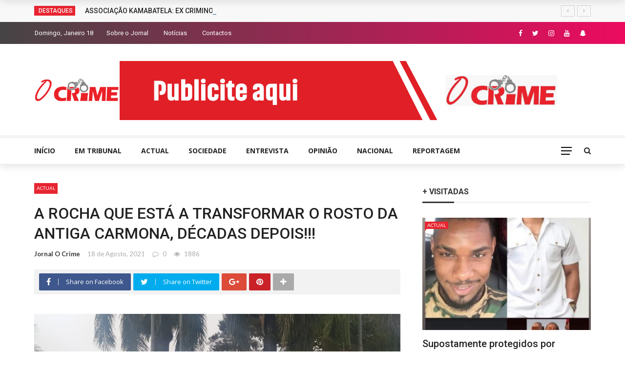

--- FILE ---
content_type: text/html; charset=UTF-8
request_url: https://jornalocrime.com/4025-2/
body_size: 123117
content:
<!DOCTYPE html>
<html lang="pt-AO">
<head>
	<meta charset="UTF-8" />
    
    <meta name="viewport" content="width=device-width, initial-scale=1"/>
    
    <link rel="profile" href="https://gmpg.org/xfn/11" />

	<script>var ajaxurl = "https://jornalocrime.com/wp-admin/admin-ajax.php"</script><meta name='robots' content='index, follow, max-image-preview:large, max-snippet:-1, max-video-preview:-1' />
<meta property="og:title" content="A ROCHA QUE ESTÁ A TRANSFORMAR O ROSTO DA ANTIGA CARMONA, DÉCADAS DEPOIS!!!"/><meta property="og:type" content="article"/><meta property="og:url" content="https://jornalocrime.com/4025-2/"/><meta property="og:site_name" content="Jornal O Crime"/><meta property="og:image" content="https://jornalocrime.com/wp-content/uploads/2021/08/IMG-20210818-WA0012.jpg" />
    
	<!-- This site is optimized with the Yoast SEO plugin v22.7 - https://yoast.com/wordpress/plugins/seo/ -->
	<title>A ROCHA QUE ESTÁ A TRANSFORMAR O ROSTO DA ANTIGA CARMONA, DÉCADAS DEPOIS!!! - Jornal O Crime</title>
	<link rel="canonical" href="https://jornalocrime.com/4025-2/" />
	<meta property="og:locale" content="pt_PT" />
	<meta property="og:type" content="article" />
	<meta property="og:title" content="A ROCHA QUE ESTÁ A TRANSFORMAR O ROSTO DA ANTIGA CARMONA, DÉCADAS DEPOIS!!! - Jornal O Crime" />
	<meta property="og:description" content="PARTE 1 De poucas palavras, pragmático, silencioso, sério, visionário, e acima de tudo homem de soluções, é assim descrita a Rocha que está a transformar o rosto da antiga vila Carmona, envelhecida ha anos força do tempo e falta de manutenção, ou melhor, foram sempre olhando o Uíge, na perspectiva de uma cidade velha e sem condições para se tornar numa região atraente e bonita mesmo com o seu estilo arquitetônico invejável que se assemelha com a capital do Ruanda, hoje uma das cidades mais bonitas de África.. Quando chegou ao Uíge, Rocha, pegou em um quadro, num lápis e [&hellip;]" />
	<meta property="og:url" content="https://jornalocrime.com/4025-2/" />
	<meta property="og:site_name" content="Jornal O Crime" />
	<meta property="article:published_time" content="2021-08-18T22:27:48+00:00" />
	<meta property="article:modified_time" content="2021-08-18T22:36:40+00:00" />
	<meta property="og:image" content="https://jornalocrime.com/wp-content/uploads/2021/08/IMG-20210818-WA0012.jpg" />
	<meta property="og:image:width" content="1280" />
	<meta property="og:image:height" content="622" />
	<meta property="og:image:type" content="image/jpeg" />
	<meta name="author" content="Jornal O Crime" />
	<meta name="twitter:card" content="summary_large_image" />
	<meta name="twitter:label1" content="Written by" />
	<meta name="twitter:data1" content="Jornal O Crime" />
	<meta name="twitter:label2" content="Est. reading time" />
	<meta name="twitter:data2" content="4 minutos" />
	<script type="application/ld+json" class="yoast-schema-graph">{"@context":"https://schema.org","@graph":[{"@type":"WebPage","@id":"https://jornalocrime.com/4025-2/","url":"https://jornalocrime.com/4025-2/","name":"A ROCHA QUE ESTÁ A TRANSFORMAR O ROSTO DA ANTIGA CARMONA, DÉCADAS DEPOIS!!! - Jornal O Crime","isPartOf":{"@id":"https://jornalocrime.com/#website"},"primaryImageOfPage":{"@id":"https://jornalocrime.com/4025-2/#primaryimage"},"image":{"@id":"https://jornalocrime.com/4025-2/#primaryimage"},"thumbnailUrl":"https://jornalocrime.com/wp-content/uploads/2021/08/IMG-20210818-WA0012.jpg","datePublished":"2021-08-18T22:27:48+00:00","dateModified":"2021-08-18T22:36:40+00:00","author":{"@id":"https://jornalocrime.com/#/schema/person/78757ff5f339619effd6d00d3ad8ea91"},"breadcrumb":{"@id":"https://jornalocrime.com/4025-2/#breadcrumb"},"inLanguage":"pt-AO","potentialAction":[{"@type":"ReadAction","target":["https://jornalocrime.com/4025-2/"]}]},{"@type":"ImageObject","inLanguage":"pt-AO","@id":"https://jornalocrime.com/4025-2/#primaryimage","url":"https://jornalocrime.com/wp-content/uploads/2021/08/IMG-20210818-WA0012.jpg","contentUrl":"https://jornalocrime.com/wp-content/uploads/2021/08/IMG-20210818-WA0012.jpg","width":1280,"height":622},{"@type":"BreadcrumbList","@id":"https://jornalocrime.com/4025-2/#breadcrumb","itemListElement":[{"@type":"ListItem","position":1,"name":"Início","item":"https://jornalocrime.com/"},{"@type":"ListItem","position":2,"name":"A ROCHA QUE ESTÁ A TRANSFORMAR O ROSTO DA ANTIGA CARMONA, DÉCADAS DEPOIS!!!"}]},{"@type":"WebSite","@id":"https://jornalocrime.com/#website","url":"https://jornalocrime.com/","name":"Jornal o Crime","description":"Portal Angolano de Notícias","potentialAction":[{"@type":"SearchAction","target":{"@type":"EntryPoint","urlTemplate":"https://jornalocrime.com/?s={search_term_string}"},"query-input":"required name=search_term_string"}],"inLanguage":"pt-AO"},{"@type":"Person","@id":"https://jornalocrime.com/#/schema/person/78757ff5f339619effd6d00d3ad8ea91","name":"Jornal O Crime","image":{"@type":"ImageObject","inLanguage":"pt-AO","@id":"https://jornalocrime.com/#/schema/person/image/","url":"https://secure.gravatar.com/avatar/66f723790e09a696df623616c2f03a3a?s=96&d=mm&r=g","contentUrl":"https://secure.gravatar.com/avatar/66f723790e09a696df623616c2f03a3a?s=96&d=mm&r=g","caption":"Jornal O Crime"},"sameAs":["https://jornalocrime.com"],"url":"https://jornalocrime.com/author/o-crime/"}]}</script>
	<!-- / Yoast SEO plugin. -->


<link rel='dns-prefetch' href='//fonts.googleapis.com' />
<link rel='preconnect' href='https://fonts.gstatic.com' crossorigin />
<link rel="alternate" type="application/rss+xml" title="Jornal O Crime &raquo; Feed" href="https://jornalocrime.com/feed/" />
<link rel="alternate" type="application/rss+xml" title="Jornal O Crime &raquo; Feed de comentários" href="https://jornalocrime.com/comments/feed/" />
<link rel="alternate" type="application/rss+xml" title="Feed de comentários de Jornal O Crime &raquo; A ROCHA QUE ESTÁ A TRANSFORMAR O ROSTO DA ANTIGA CARMONA, DÉCADAS DEPOIS!!!" href="https://jornalocrime.com/4025-2/feed/" />
<script type="text/javascript">
/* <![CDATA[ */
window._wpemojiSettings = {"baseUrl":"https:\/\/s.w.org\/images\/core\/emoji\/14.0.0\/72x72\/","ext":".png","svgUrl":"https:\/\/s.w.org\/images\/core\/emoji\/14.0.0\/svg\/","svgExt":".svg","source":{"concatemoji":"https:\/\/jornalocrime.com\/wp-includes\/js\/wp-emoji-release.min.js?ver=6.4.7"}};
/*! This file is auto-generated */
!function(i,n){var o,s,e;function c(e){try{var t={supportTests:e,timestamp:(new Date).valueOf()};sessionStorage.setItem(o,JSON.stringify(t))}catch(e){}}function p(e,t,n){e.clearRect(0,0,e.canvas.width,e.canvas.height),e.fillText(t,0,0);var t=new Uint32Array(e.getImageData(0,0,e.canvas.width,e.canvas.height).data),r=(e.clearRect(0,0,e.canvas.width,e.canvas.height),e.fillText(n,0,0),new Uint32Array(e.getImageData(0,0,e.canvas.width,e.canvas.height).data));return t.every(function(e,t){return e===r[t]})}function u(e,t,n){switch(t){case"flag":return n(e,"\ud83c\udff3\ufe0f\u200d\u26a7\ufe0f","\ud83c\udff3\ufe0f\u200b\u26a7\ufe0f")?!1:!n(e,"\ud83c\uddfa\ud83c\uddf3","\ud83c\uddfa\u200b\ud83c\uddf3")&&!n(e,"\ud83c\udff4\udb40\udc67\udb40\udc62\udb40\udc65\udb40\udc6e\udb40\udc67\udb40\udc7f","\ud83c\udff4\u200b\udb40\udc67\u200b\udb40\udc62\u200b\udb40\udc65\u200b\udb40\udc6e\u200b\udb40\udc67\u200b\udb40\udc7f");case"emoji":return!n(e,"\ud83e\udef1\ud83c\udffb\u200d\ud83e\udef2\ud83c\udfff","\ud83e\udef1\ud83c\udffb\u200b\ud83e\udef2\ud83c\udfff")}return!1}function f(e,t,n){var r="undefined"!=typeof WorkerGlobalScope&&self instanceof WorkerGlobalScope?new OffscreenCanvas(300,150):i.createElement("canvas"),a=r.getContext("2d",{willReadFrequently:!0}),o=(a.textBaseline="top",a.font="600 32px Arial",{});return e.forEach(function(e){o[e]=t(a,e,n)}),o}function t(e){var t=i.createElement("script");t.src=e,t.defer=!0,i.head.appendChild(t)}"undefined"!=typeof Promise&&(o="wpEmojiSettingsSupports",s=["flag","emoji"],n.supports={everything:!0,everythingExceptFlag:!0},e=new Promise(function(e){i.addEventListener("DOMContentLoaded",e,{once:!0})}),new Promise(function(t){var n=function(){try{var e=JSON.parse(sessionStorage.getItem(o));if("object"==typeof e&&"number"==typeof e.timestamp&&(new Date).valueOf()<e.timestamp+604800&&"object"==typeof e.supportTests)return e.supportTests}catch(e){}return null}();if(!n){if("undefined"!=typeof Worker&&"undefined"!=typeof OffscreenCanvas&&"undefined"!=typeof URL&&URL.createObjectURL&&"undefined"!=typeof Blob)try{var e="postMessage("+f.toString()+"("+[JSON.stringify(s),u.toString(),p.toString()].join(",")+"));",r=new Blob([e],{type:"text/javascript"}),a=new Worker(URL.createObjectURL(r),{name:"wpTestEmojiSupports"});return void(a.onmessage=function(e){c(n=e.data),a.terminate(),t(n)})}catch(e){}c(n=f(s,u,p))}t(n)}).then(function(e){for(var t in e)n.supports[t]=e[t],n.supports.everything=n.supports.everything&&n.supports[t],"flag"!==t&&(n.supports.everythingExceptFlag=n.supports.everythingExceptFlag&&n.supports[t]);n.supports.everythingExceptFlag=n.supports.everythingExceptFlag&&!n.supports.flag,n.DOMReady=!1,n.readyCallback=function(){n.DOMReady=!0}}).then(function(){return e}).then(function(){var e;n.supports.everything||(n.readyCallback(),(e=n.source||{}).concatemoji?t(e.concatemoji):e.wpemoji&&e.twemoji&&(t(e.twemoji),t(e.wpemoji)))}))}((window,document),window._wpemojiSettings);
/* ]]> */
</script>
<style id='wp-emoji-styles-inline-css' type='text/css'>

	img.wp-smiley, img.emoji {
		display: inline !important;
		border: none !important;
		box-shadow: none !important;
		height: 1em !important;
		width: 1em !important;
		margin: 0 0.07em !important;
		vertical-align: -0.1em !important;
		background: none !important;
		padding: 0 !important;
	}
</style>
<link rel='stylesheet' id='wp-block-library-css' href='https://jornalocrime.com/wp-includes/css/dist/block-library/style.min.css?ver=6.4.7' type='text/css' media='all' />
<style id='classic-theme-styles-inline-css' type='text/css'>
/*! This file is auto-generated */
.wp-block-button__link{color:#fff;background-color:#32373c;border-radius:9999px;box-shadow:none;text-decoration:none;padding:calc(.667em + 2px) calc(1.333em + 2px);font-size:1.125em}.wp-block-file__button{background:#32373c;color:#fff;text-decoration:none}
</style>
<style id='global-styles-inline-css' type='text/css'>
body{--wp--preset--color--black: #000000;--wp--preset--color--cyan-bluish-gray: #abb8c3;--wp--preset--color--white: #ffffff;--wp--preset--color--pale-pink: #f78da7;--wp--preset--color--vivid-red: #cf2e2e;--wp--preset--color--luminous-vivid-orange: #ff6900;--wp--preset--color--luminous-vivid-amber: #fcb900;--wp--preset--color--light-green-cyan: #7bdcb5;--wp--preset--color--vivid-green-cyan: #00d084;--wp--preset--color--pale-cyan-blue: #8ed1fc;--wp--preset--color--vivid-cyan-blue: #0693e3;--wp--preset--color--vivid-purple: #9b51e0;--wp--preset--gradient--vivid-cyan-blue-to-vivid-purple: linear-gradient(135deg,rgba(6,147,227,1) 0%,rgb(155,81,224) 100%);--wp--preset--gradient--light-green-cyan-to-vivid-green-cyan: linear-gradient(135deg,rgb(122,220,180) 0%,rgb(0,208,130) 100%);--wp--preset--gradient--luminous-vivid-amber-to-luminous-vivid-orange: linear-gradient(135deg,rgba(252,185,0,1) 0%,rgba(255,105,0,1) 100%);--wp--preset--gradient--luminous-vivid-orange-to-vivid-red: linear-gradient(135deg,rgba(255,105,0,1) 0%,rgb(207,46,46) 100%);--wp--preset--gradient--very-light-gray-to-cyan-bluish-gray: linear-gradient(135deg,rgb(238,238,238) 0%,rgb(169,184,195) 100%);--wp--preset--gradient--cool-to-warm-spectrum: linear-gradient(135deg,rgb(74,234,220) 0%,rgb(151,120,209) 20%,rgb(207,42,186) 40%,rgb(238,44,130) 60%,rgb(251,105,98) 80%,rgb(254,248,76) 100%);--wp--preset--gradient--blush-light-purple: linear-gradient(135deg,rgb(255,206,236) 0%,rgb(152,150,240) 100%);--wp--preset--gradient--blush-bordeaux: linear-gradient(135deg,rgb(254,205,165) 0%,rgb(254,45,45) 50%,rgb(107,0,62) 100%);--wp--preset--gradient--luminous-dusk: linear-gradient(135deg,rgb(255,203,112) 0%,rgb(199,81,192) 50%,rgb(65,88,208) 100%);--wp--preset--gradient--pale-ocean: linear-gradient(135deg,rgb(255,245,203) 0%,rgb(182,227,212) 50%,rgb(51,167,181) 100%);--wp--preset--gradient--electric-grass: linear-gradient(135deg,rgb(202,248,128) 0%,rgb(113,206,126) 100%);--wp--preset--gradient--midnight: linear-gradient(135deg,rgb(2,3,129) 0%,rgb(40,116,252) 100%);--wp--preset--font-size--small: 13px;--wp--preset--font-size--medium: 20px;--wp--preset--font-size--large: 36px;--wp--preset--font-size--x-large: 42px;--wp--preset--spacing--20: 0.44rem;--wp--preset--spacing--30: 0.67rem;--wp--preset--spacing--40: 1rem;--wp--preset--spacing--50: 1.5rem;--wp--preset--spacing--60: 2.25rem;--wp--preset--spacing--70: 3.38rem;--wp--preset--spacing--80: 5.06rem;--wp--preset--shadow--natural: 6px 6px 9px rgba(0, 0, 0, 0.2);--wp--preset--shadow--deep: 12px 12px 50px rgba(0, 0, 0, 0.4);--wp--preset--shadow--sharp: 6px 6px 0px rgba(0, 0, 0, 0.2);--wp--preset--shadow--outlined: 6px 6px 0px -3px rgba(255, 255, 255, 1), 6px 6px rgba(0, 0, 0, 1);--wp--preset--shadow--crisp: 6px 6px 0px rgba(0, 0, 0, 1);}:where(.is-layout-flex){gap: 0.5em;}:where(.is-layout-grid){gap: 0.5em;}body .is-layout-flow > .alignleft{float: left;margin-inline-start: 0;margin-inline-end: 2em;}body .is-layout-flow > .alignright{float: right;margin-inline-start: 2em;margin-inline-end: 0;}body .is-layout-flow > .aligncenter{margin-left: auto !important;margin-right: auto !important;}body .is-layout-constrained > .alignleft{float: left;margin-inline-start: 0;margin-inline-end: 2em;}body .is-layout-constrained > .alignright{float: right;margin-inline-start: 2em;margin-inline-end: 0;}body .is-layout-constrained > .aligncenter{margin-left: auto !important;margin-right: auto !important;}body .is-layout-constrained > :where(:not(.alignleft):not(.alignright):not(.alignfull)){max-width: var(--wp--style--global--content-size);margin-left: auto !important;margin-right: auto !important;}body .is-layout-constrained > .alignwide{max-width: var(--wp--style--global--wide-size);}body .is-layout-flex{display: flex;}body .is-layout-flex{flex-wrap: wrap;align-items: center;}body .is-layout-flex > *{margin: 0;}body .is-layout-grid{display: grid;}body .is-layout-grid > *{margin: 0;}:where(.wp-block-columns.is-layout-flex){gap: 2em;}:where(.wp-block-columns.is-layout-grid){gap: 2em;}:where(.wp-block-post-template.is-layout-flex){gap: 1.25em;}:where(.wp-block-post-template.is-layout-grid){gap: 1.25em;}.has-black-color{color: var(--wp--preset--color--black) !important;}.has-cyan-bluish-gray-color{color: var(--wp--preset--color--cyan-bluish-gray) !important;}.has-white-color{color: var(--wp--preset--color--white) !important;}.has-pale-pink-color{color: var(--wp--preset--color--pale-pink) !important;}.has-vivid-red-color{color: var(--wp--preset--color--vivid-red) !important;}.has-luminous-vivid-orange-color{color: var(--wp--preset--color--luminous-vivid-orange) !important;}.has-luminous-vivid-amber-color{color: var(--wp--preset--color--luminous-vivid-amber) !important;}.has-light-green-cyan-color{color: var(--wp--preset--color--light-green-cyan) !important;}.has-vivid-green-cyan-color{color: var(--wp--preset--color--vivid-green-cyan) !important;}.has-pale-cyan-blue-color{color: var(--wp--preset--color--pale-cyan-blue) !important;}.has-vivid-cyan-blue-color{color: var(--wp--preset--color--vivid-cyan-blue) !important;}.has-vivid-purple-color{color: var(--wp--preset--color--vivid-purple) !important;}.has-black-background-color{background-color: var(--wp--preset--color--black) !important;}.has-cyan-bluish-gray-background-color{background-color: var(--wp--preset--color--cyan-bluish-gray) !important;}.has-white-background-color{background-color: var(--wp--preset--color--white) !important;}.has-pale-pink-background-color{background-color: var(--wp--preset--color--pale-pink) !important;}.has-vivid-red-background-color{background-color: var(--wp--preset--color--vivid-red) !important;}.has-luminous-vivid-orange-background-color{background-color: var(--wp--preset--color--luminous-vivid-orange) !important;}.has-luminous-vivid-amber-background-color{background-color: var(--wp--preset--color--luminous-vivid-amber) !important;}.has-light-green-cyan-background-color{background-color: var(--wp--preset--color--light-green-cyan) !important;}.has-vivid-green-cyan-background-color{background-color: var(--wp--preset--color--vivid-green-cyan) !important;}.has-pale-cyan-blue-background-color{background-color: var(--wp--preset--color--pale-cyan-blue) !important;}.has-vivid-cyan-blue-background-color{background-color: var(--wp--preset--color--vivid-cyan-blue) !important;}.has-vivid-purple-background-color{background-color: var(--wp--preset--color--vivid-purple) !important;}.has-black-border-color{border-color: var(--wp--preset--color--black) !important;}.has-cyan-bluish-gray-border-color{border-color: var(--wp--preset--color--cyan-bluish-gray) !important;}.has-white-border-color{border-color: var(--wp--preset--color--white) !important;}.has-pale-pink-border-color{border-color: var(--wp--preset--color--pale-pink) !important;}.has-vivid-red-border-color{border-color: var(--wp--preset--color--vivid-red) !important;}.has-luminous-vivid-orange-border-color{border-color: var(--wp--preset--color--luminous-vivid-orange) !important;}.has-luminous-vivid-amber-border-color{border-color: var(--wp--preset--color--luminous-vivid-amber) !important;}.has-light-green-cyan-border-color{border-color: var(--wp--preset--color--light-green-cyan) !important;}.has-vivid-green-cyan-border-color{border-color: var(--wp--preset--color--vivid-green-cyan) !important;}.has-pale-cyan-blue-border-color{border-color: var(--wp--preset--color--pale-cyan-blue) !important;}.has-vivid-cyan-blue-border-color{border-color: var(--wp--preset--color--vivid-cyan-blue) !important;}.has-vivid-purple-border-color{border-color: var(--wp--preset--color--vivid-purple) !important;}.has-vivid-cyan-blue-to-vivid-purple-gradient-background{background: var(--wp--preset--gradient--vivid-cyan-blue-to-vivid-purple) !important;}.has-light-green-cyan-to-vivid-green-cyan-gradient-background{background: var(--wp--preset--gradient--light-green-cyan-to-vivid-green-cyan) !important;}.has-luminous-vivid-amber-to-luminous-vivid-orange-gradient-background{background: var(--wp--preset--gradient--luminous-vivid-amber-to-luminous-vivid-orange) !important;}.has-luminous-vivid-orange-to-vivid-red-gradient-background{background: var(--wp--preset--gradient--luminous-vivid-orange-to-vivid-red) !important;}.has-very-light-gray-to-cyan-bluish-gray-gradient-background{background: var(--wp--preset--gradient--very-light-gray-to-cyan-bluish-gray) !important;}.has-cool-to-warm-spectrum-gradient-background{background: var(--wp--preset--gradient--cool-to-warm-spectrum) !important;}.has-blush-light-purple-gradient-background{background: var(--wp--preset--gradient--blush-light-purple) !important;}.has-blush-bordeaux-gradient-background{background: var(--wp--preset--gradient--blush-bordeaux) !important;}.has-luminous-dusk-gradient-background{background: var(--wp--preset--gradient--luminous-dusk) !important;}.has-pale-ocean-gradient-background{background: var(--wp--preset--gradient--pale-ocean) !important;}.has-electric-grass-gradient-background{background: var(--wp--preset--gradient--electric-grass) !important;}.has-midnight-gradient-background{background: var(--wp--preset--gradient--midnight) !important;}.has-small-font-size{font-size: var(--wp--preset--font-size--small) !important;}.has-medium-font-size{font-size: var(--wp--preset--font-size--medium) !important;}.has-large-font-size{font-size: var(--wp--preset--font-size--large) !important;}.has-x-large-font-size{font-size: var(--wp--preset--font-size--x-large) !important;}
.wp-block-navigation a:where(:not(.wp-element-button)){color: inherit;}
:where(.wp-block-post-template.is-layout-flex){gap: 1.25em;}:where(.wp-block-post-template.is-layout-grid){gap: 1.25em;}
:where(.wp-block-columns.is-layout-flex){gap: 2em;}:where(.wp-block-columns.is-layout-grid){gap: 2em;}
.wp-block-pullquote{font-size: 1.5em;line-height: 1.6;}
</style>
<link rel='stylesheet' id='contact-form-7-css' href='https://jornalocrime.com/wp-content/plugins/contact-form-7/includes/css/styles.css?ver=5.9.4' type='text/css' media='all' />
<link rel='stylesheet' id='bkswcss-css' href='https://jornalocrime.com/wp-content/plugins/rubik-shortcode/css/shortcode.css?ver=6.4.7' type='text/css' media='all' />
<link rel='stylesheet' id='bootstrap-css' href='https://jornalocrime.com/wp-content/themes/rubik/framework/bootstrap/css/bootstrap.css?ver=6.4.7' type='text/css' media='all' />
<link rel='stylesheet' id='fa-css' href='https://jornalocrime.com/wp-content/themes/rubik/css/fonts/awesome-fonts/css/font-awesome.min.css?ver=6.4.7' type='text/css' media='all' />
<link rel='stylesheet' id='rubik-external-css' href='https://jornalocrime.com/wp-content/themes/rubik/css/external.css?ver=6.4.7' type='text/css' media='all' />
<link rel='stylesheet' id='rubik-style-css' href='https://jornalocrime.com/wp-content/themes/rubik/css/bkstyle.css?ver=6.4.7' type='text/css' media='all' />
<style id='rubik-style-inline-css' type='text/css'>
.bk-breadcrumbs-wrap{display: none;}::selection {color: #FFF; background: #e72530;}::-webkit-selection {color: #FFF; background: #e72530;}.content_out.small-post h4:hover,
            .bk-sub-posts .post-title a:hover,
            .bk-blog-content .meta-wrap .post-category, 
             .breadcrumbs .fa-home, .module-feature2 .meta-wrap .post-category, .module-tech-grid ul li .meta > div.post-category a, .module-pyramid-grid ul li .meta > div.post-category a,
             
             p > a, p > a:hover, .single-page .article-content a:hover, .single-page .article-content a:visited, .content_out.small-post .meta .post-category, .bk-sub-menu li > a:hover,
            #top-menu>ul>li > .sub-menu a:hover, .bk-dropdown-menu li > a:hover, .widget-twitter .fa-twitter,
            .widget-twitter ul.slides li .twitter-message a, .content_in .meta > div.post-category a,
            .row-type .meta-wrap .post-category, .article-content li a, .article-content p a,
            .s-post-header .meta > .post-category, .breadcrumbs .location,
            .s-post-nav .nav-title span, .error-number h4, .redirect-home, .module-breaking-carousel .flex-direction-nav .flex-next, .module-breaking-carousel:hover .flex-direction-nav .flex-prev,
            .bk-author-box .author-info .author-title:hover, .bk-author-box .author-info .bk-author-page-contact a:hover, .module-feature2 .meta .post-category, 
            .bk-blog-content .meta .post-category, .bk-forum-title:hover,
            .content_out .post-c-wrap .readmore a:hover, .module-blog ul li .readmore a:hover, .widget_latest_replies .details h4:hover,
            #pagination .page-numbers, .post-page-links a, .single-page .icon-play, #wp-calendar tbody td a, #wp-calendar tfoot #prev,
            .widget_comment .post-title:hover,
            .widget_latest_replies .details .comment-author, .widget_recent_topics .details .comment-author a,
             a.bk_u_login:hover, a.bk_u_logout:hover, .bk-back-login:hover, 
            .main-nav.bk-menu-light .bk-sub-menu li > a:hover, .main-nav.bk-menu-light .bk-sub-posts .post-title a:hover,
            .row-type h4:hover, .widget-social ul li a:hover, .module-large-blog .post-c-wrap h4:hover,
            .module-feature2 .content_out h4:hover, .module-classic-blog .bk-blog-content h4:hover, .content_out .meta > div.post-author a:hover,
            .s-post-header .meta > div.post-author a:hover, .s-post-header .post-category a, .module-title .bk-tabs.active a,
            .bk-tabs-dropdown:hover .bk-tabs-more, .header-5 .main-menu > ul > li.current-menu-item > a, .header-5 .main-menu > ul > li.current-menu-item > a:hover,
            .header-2 .main-menu > ul > li.current-menu-item > a, .header-2 .main-menu > ul > li.current-menu-item > a:hover,
            .nav-btn h3:hover, .title > a:hover, .module-grid-7 .grid7-col:first-child:hover .title,
            .widget a:hover, .ticker-content a:hover, .heading-related-posts h4:hover, .s-template-14 .heading-related-posts h4:hover,
            .s-template-16 .heading-related-posts h4:hover
            {color: #e72530;}#top-menu>ul>li > .sub-menu, .bk-dropdown-menu, .s-post-nav .nav-title span,
            .s-post-nav .nav-title span, .bk-mega-menu, .bk-mega-column-menu, .search-loadding, #comment-submit:hover, .s-tags a:hover, input[type='submit']:hover,
            .ticker-controls li.jnt-prev:hover:before, .ticker-controls li.jnt-next:hover:after,
            #pagination .page-numbers, .post-page-links a, .post-page-links > span, .widget-twitter .flex-direction-nav li a:hover, .menu-location-title,
            .button:hover, .bk-lwa:hover > .bk-account-info, .bk-back-login:hover,
            .page-nav .current, .widget_tag_cloud .tagcloud a:hover
            {border-color: #e72530;}.sidebar_header_24 .sidebar-wrap .widget-title
            {border-color: #333333;}.sidebar_header_25 .sidebar-wrap .widget-title h3:after, .module_header_11 .module-title h2:after
            {border-left-color: #333;}.module_header_11 .module-title h2 
            {background-color: #333;}.footer_header_15 .footer .widget-title h3:after
            {border-left-color: #333;}.module_header_13 .module-title h2:before
            {border-color: #e72530 transparent transparent transparent;}.bk-preload-wrapper:after {border-top-color: #e72530; border-bottom-color: #e72530;}.s-tags a:hover, .s-post-nav .icon, #comment-submit:hover, .flex-direction-nav li a,
            .widget-twitter .flex-direction-nav li a:hover,.button:hover, .widget_most_commented .comments,
            .footer .widget-title h3, .post-c-wrap .readmore a:hover, .ticker-title span, .ticker-controls li.jnt-prev:hover:before, 
            .ticker-controls li.jnt-next:hover:after,
            .widget_tag_cloud .tagcloud a:hover, .footer .widget_tag_cloud .tagcloud a:hover, input[type='submit']:hover,
            
            .thumb, .module-fw-slider .flex-control-nav li a.flex-active, .module-breaking-carousel .content_out.small-post .meta:after,
            .footer .cm-flex .flex-control-paging li a.flex-active, .header-1 .main-nav .menu > li.current-menu-item, 
            .header-3 .main-nav .menu > li.current-menu-item,
            .module-feature2 .flex-direction-nav li a, 
            .bk-review-box .bk-overlay span, .bk-score-box, .share-total, #pagination .page-numbers.current, .post-page-links > span,
            .widget_display_stats dd strong, .widget_display_search .search-icon, .searchform-wrap .search-icon,
            #back-top, .module-square-grid .content_in_wrapper, .bk_tabs .ui-tabs-nav li.ui-tabs-active, #bk-gallery-carousel .bk-gallery-item:before,
            .page-nav .current, .bk-page-header.header-1 .main-menu > ul > li:hover > a:after, .bk-page-header.header-2 .main-menu > ul > li:hover > a:after,
            .module_header_13 .module-title h2, .bk-page-header.header-3 .main-menu > ul > li:hover > a:after, .loadmore span.ajaxtext,
            .heading-related-posts h4:hover:before, .s-template-14 .heading-related-posts h4:hover:before, .s-template-16 .heading-related-posts h4:hover:before,
            div.wpforms-container-full .wpforms-form button[type=submit], div.wpforms-container-full .wpforms-form button[type=submit]:hover
            {background-color: #e72530;}.content_out .review-score, ::-webkit-scrollbar-thumb
            {background-color: rgba(231,37,48,0.9)}.footer .cm-flex .flex-control-paging li a
            {background-color: rgba(231,37,48,0.3)}.widget_most_commented .comments:after 
            {border-right-color: #e72530;}.post-category a:after 
            {border-left-color: #e72530;}#page-wrap { width: auto; }.header-inner {margin-top: 35px;}.header-inner {margin-bottom: 35px;}.footer {padding-top: 50px;}.footer .footer-lower {margin-top: 50px;}.sidebar-wrap .widget-title h3:before{border-color: #333333 transparent transparent transparent;}.footer .widget-title h3:before{border-color: #333333 transparent transparent transparent;}.bkmodule-dark .content_in .bk-thumb-wrap {background-color: #000 !important;}.post-category a{
            background-color: #e72530; 
            color:  #fff !important;
            padding: 1px 5px 2px 5px;
        }.top-bar, .top-bar .rubik-ajax-search-bg
                                    {background: #464444;
                                    background: -webkit-linear-gradient(90deg, #464444 0, #ec0b5f 100%);
                                    background: linear-gradient(90deg, #464444 0, #ec0b5f 100%);}
</style>
<link rel='stylesheet' id='rubik-1200-css' href='https://jornalocrime.com/wp-content/themes/rubik/css/css_w/css_1200.css?ver=6.4.7' type='text/css' media='all' />
<link rel='stylesheet' id='rubik-responsive-css' href='https://jornalocrime.com/wp-content/themes/rubik/css/responsive.css?ver=6.4.7' type='text/css' media='all' />
<link rel="preload" as="style" href="https://fonts.googleapis.com/css?family=Open%20Sans:300,400,500,600,700,800,300italic,400italic,500italic,600italic,700italic,800italic%7CHeebo:100,200,300,400,500,600,700,800,900%7CLato:100,300,400,700,900,100italic,300italic,400italic,700italic,900italic%7CRoboto:100,300,400,500,700,900,100italic,300italic,400italic,500italic,700italic,900italic%7CArchivo:100,200,300,400,500,600,700,800,900,100italic,200italic,300italic,400italic,500italic,600italic,700italic,800italic,900italic&#038;display=swap&#038;ver=1694776593" /><link rel="stylesheet" href="https://fonts.googleapis.com/css?family=Open%20Sans:300,400,500,600,700,800,300italic,400italic,500italic,600italic,700italic,800italic%7CHeebo:100,200,300,400,500,600,700,800,900%7CLato:100,300,400,700,900,100italic,300italic,400italic,700italic,900italic%7CRoboto:100,300,400,500,700,900,100italic,300italic,400italic,500italic,700italic,900italic%7CArchivo:100,200,300,400,500,600,700,800,900,100italic,200italic,300italic,400italic,500italic,600italic,700italic,800italic,900italic&#038;display=swap&#038;ver=1694776593" media="print" onload="this.media='all'"><noscript><link rel="stylesheet" href="https://fonts.googleapis.com/css?family=Open%20Sans:300,400,500,600,700,800,300italic,400italic,500italic,600italic,700italic,800italic%7CHeebo:100,200,300,400,500,600,700,800,900%7CLato:100,300,400,700,900,100italic,300italic,400italic,700italic,900italic%7CRoboto:100,300,400,500,700,900,100italic,300italic,400italic,500italic,700italic,900italic%7CArchivo:100,200,300,400,500,600,700,800,900,100italic,200italic,300italic,400italic,500italic,600italic,700italic,800italic,900italic&#038;display=swap&#038;ver=1694776593" /></noscript><script type="text/javascript" src="https://jornalocrime.com/wp-includes/js/jquery/jquery.min.js?ver=3.7.1" id="jquery-core-js"></script>
<script type="text/javascript" src="https://jornalocrime.com/wp-includes/js/jquery/jquery-migrate.min.js?ver=3.4.1" id="jquery-migrate-js"></script>
<link rel="https://api.w.org/" href="https://jornalocrime.com/wp-json/" /><link rel="alternate" type="application/json" href="https://jornalocrime.com/wp-json/wp/v2/posts/4025" /><link rel="EditURI" type="application/rsd+xml" title="RSD" href="https://jornalocrime.com/xmlrpc.php?rsd" />
<meta name="generator" content="WordPress 6.4.7" />
<link rel='shortlink' href='https://jornalocrime.com/?p=4025' />
<link rel="alternate" type="application/json+oembed" href="https://jornalocrime.com/wp-json/oembed/1.0/embed?url=https%3A%2F%2Fjornalocrime.com%2F4025-2%2F" />
<link rel="alternate" type="text/xml+oembed" href="https://jornalocrime.com/wp-json/oembed/1.0/embed?url=https%3A%2F%2Fjornalocrime.com%2F4025-2%2F&#038;format=xml" />
<meta name="generator" content="Redux 4.4.16" /><meta property="fb:app_id" content=""/><link rel="pingback" href="https://jornalocrime.com/xmlrpc.php"><link rel="icon" href="https://jornalocrime.com/wp-content/uploads/2020/06/cropped-Untitled-9-32x32.png" sizes="32x32" />
<link rel="icon" href="https://jornalocrime.com/wp-content/uploads/2020/06/cropped-Untitled-9-192x192.png" sizes="192x192" />
<link rel="apple-touch-icon" href="https://jornalocrime.com/wp-content/uploads/2020/06/cropped-Untitled-9-180x180.png" />
<meta name="msapplication-TileImage" content="https://jornalocrime.com/wp-content/uploads/2020/06/cropped-Untitled-9-270x270.png" />
		<style type="text/css" id="wp-custom-css">
			.all-module-wrapper .module-list {
	margin: 0 -15px;
}
.all-module-wrapper .module-list li {
	background-repeat: no-repeat;
  margin: 15px;
    float: left;
    width: 100px;
    height: auto;
    text-align: center;
    background-position: center top;
}
.all-module-wrapper .module-list li a {
	    display: block;
    width: 100px;
    height: 70px;
    margin-bottom: 10px;
    padding: 0;
    font-size: 0;
    position: relative;
}
.all-module-wrapper .module-list li p {
    margin-top: 6px;
    line-height: 1.3;
    font-size: 10px;
    max-height: 3.9em;
    overflow: hidden;
}
.all-module-wrapper .module-list .module-selected {
	border: 2px solid #EA2323;
}

.has-sb .all-module-wrapper .module-list li {
	margin: 10px;
}
.has-sb .all-module-wrapper .module-list {
    margin: 0 -10px;
}
		</style>
		<style id="rubik_option-dynamic-css" title="dynamic-css" class="redux-options-output">.header-wrap{background-color:#fff;}#top-menu>ul>li>a, .rubik_data_time, .bk-page-header .top-bar .ajax-form-search i{color:#ffffff;}.main-nav .rubik-ajax-search-bg, .header-12 .main-nav{background-color:#ffffff;}.main-nav .main-menu > ul > li > a, .ajax-form-search i, .ajax-form input, .header-3 .header-wrap .logo{color:#222222;}.main-nav .main-menu > ul > li:hover > a, .main-nav .main-menu>ul>li.current-menu-item>a{color:#ea2323;}#main-canvas-menu .rubik-canvas-background-img{background-repeat:no-repeat;background-position:center bottom;background-image:url('https://allthebestsofts.com/rubik/wp-content/uploads/2018/05/l-1.jpg');background-size:cover;}#main-canvas-menu .rubik-canvas-menu li a, #main-canvas-menu .expand{font-family:"Open Sans";text-transform:capitalize;font-weight:600;color:#000000;font-size:14px;}.canvas-nav-btn, .header-12 .header-social .social-icon a{color:#000000;}.canvas-nav-btn:hover{color:#e93e3e;}.footer{background-repeat:no-repeat;background-attachment:fixed;background-position:center bottom;background-image:url('https://allthebestsofts.com/rubik/wp-content/uploads/2018/05/tv-10.jpg');background-size:cover;}.footer:before{background-color:#000000;}#footer-menu{font-family:"Open Sans";text-align:center;text-transform:uppercase;font-weight:600;color:#ffffff;font-size:14px;}.footer-social ul li{color:#ffffff;font-size:16px;}.footer-social ul li:hover{background-color:#e93e3e;}.footer .footer-lower{background-color:#000;}.footer-lower-left .bk-copyright, .footer-lower-right #footer-menu-lower, .footer-lower-right ul li.social-icon{font-family:"Open Sans";text-transform:capitalize;font-weight:400;color:#ffffff;font-size:12px;}body{font-size:16px;}#top-menu>ul>li, #top-menu>ul>li .sub-menu li, .rubik_data_time{font-family:Heebo;font-weight:400;font-style:normal;}.main-nav .main-menu .menu > li, .main-nav .main-menu .menu > li > a, .mega-title h3, .header .logo.logo-text h1,
                            .comment-box .comment-author-name, .today-date{font-family:"Open Sans";text-transform:uppercase;font-weight:700;font-style:normal;}.main-nav .main-menu .menu > li > a, .bk-sub-menu>li>a, .bk-sub-sub-menu>li>a{font-size:14px;}.meta, .post-category, .widget_comment .cm-header div, .module-feature2 .post-author, .comment-box .comment-time, .share-box ul li .share-item__value,.share-box .bk-share .share-item__valuem, .share-total, .loadmore span.ajaxtext,
                            .post-c-wrap .readmore a, .breadcrumbs, .s-post-nav .nav-title span, .product_meta .post-tags-title,
                            .button, .bk-search-content .nothing-respond{font-family:Lato;font-weight:normal;font-style:normal;}h1, h2, h3, h4, h5, .ticker-title, .bk-copyright, .rubik-widget-categories li,
                            .widget-social-counter .counter, .widget-social-counter ul li .data .subscribe, .related-box .related-box-tabs a,
                            .bk_tabs  .ui-tabs-nav li, .bk-tabs-more, .bkteamsc .team-member .member-name, .buttonsc, .bk-forum-title, .bk-sub-posts .post-title, 
                            .module-title .bk-tabs, .widget_recent_entries > ul li, .widget_archive > ul li, .widget_categories > ul li, .widget_meta > ul li, .widget_pages > ul li, .widget_recent_comments > ul li, .widget_nav_menu > div > ul li,
                            .bk-module-pagination .pagination-btn, .bk-widget-pagination .widget-pagination-btn, .bk-related-pagination .related-pagination-btn, .bk-megamenu-pagination .megamenu-pagination-btn {font-family:Roboto;font-weight:500;font-style:normal;}body, textarea, input, p, 
                            .entry-excerpt, .comment-text, .comment-author, .article-content,
                            .comments-area, .tag-list, .bk-mega-menu .bk-sub-posts .feature-post .menu-post-item .post-date, .comments-area small{font-family:"Open Sans";font-weight:400;font-style:normal;}blockquote{font-family:Archivo;text-transform:inherit;line-height:30px;font-weight:500;font-style:normal;color:#fff;font-size:22px;}blockquote{background-color:#ea2323;}.error-404-page-posts-wrap .module-square-grid .content_in .post-c-wrap .title{text-transform:inherit;font-weight:400;font-style:normal;font-size:18px;}.s-post-header h1{text-transform:inherit;font-size:32px;}.single-page .main .article-content{font-family:"Open Sans";text-transform:inherit;line-height:27px;font-weight:400;font-style:normal;color:#333333;font-size:16px;}.single-page .article-content p, .single-page blockquote{margin-bottom:25px;}.s-static-post-nav .nav-title h3, .s-post-nav .nav-title h3{text-transform:inherit;font-size:17px;}.related-box .post-c-wrap h4{text-transform:inherit;font-size:16px;}.module-title, .page-title-wrapper{margin-bottom:30px;}.module-title h2, .page-title h2{font-weight:700;font-size:16px;}.sidebar-wrap .widget-title{margin-bottom:30px;}.sidebar_header_5 .sidebar-wrap .widget-title h3, .sidebar_header_5 .sidebar-wrap .widget-title:before,
                                               .sidebar_header_6 .sidebar-wrap .widget-title h3, .sidebar_header_6 .sidebar-wrap .widget-title:before,
                                               .sidebar_header_7 .sidebar-wrap .widget-title h3, .sidebar_header_7 .sidebar-wrap .widget-title:before,
                                               .sidebar_header_8 .sidebar-wrap .widget-title h3, .sidebar_header_8 .sidebar-wrap .widget-title:before,
                                               .sidebar_header_9 .sidebar-wrap .widget-title:before,
                                               .sidebar_header_10 .sidebar-wrap .widget-title:before,
                                               .sidebar_header_11 .sidebar-wrap .widget-title:before,
                                               .sidebar_header_12 .sidebar-wrap .widget-title:before,
                                               .sidebar_header_13 .sidebar-wrap .widget-title:before,
                                               .sidebar_header_14 .sidebar-wrap .widget-title:before,
                                               .sidebar_header_15 .sidebar-wrap .widget-title:before,
                                               .sidebar_header_16 .sidebar-wrap .widget-title:before,
                                               .sidebar_header_17 .sidebar-wrap .widget-title:before,
                                               .sidebar_header_18 .sidebar-wrap .widget-title:before,
                                               .sidebar_header_21 .sidebar-wrap .widget-title:before,
                                               .sidebar_header_22 .sidebar-wrap .widget-title h3:before,
                                               .sidebar_header_23 .sidebar-wrap .widget-title h3:before, .sidebar_header_23 .sidebar-wrap .widget-title h3:after,
                                               .sidebar_header_25 .sidebar-wrap .widget-title h3, .sidebar_header_25 .sidebar-wrap .widget-title:before,
                                               .sidebar_header_26 .sidebar-wrap .widget-title:before,
                                               .sidebar_header_27 .sidebar-wrap .widget-title h3, .sidebar_header_27 .sidebar-wrap .widget-title:before,
                                               .sidebar_header_28 .sidebar-wrap .widget-title h3, .sidebar_header_28 .sidebar-wrap .widget-title:before{background-color:#333;}.sidebar_header_9 .sidebar-wrap .widget-title,.sidebar_header_10 .sidebar-wrap .widget-title,.sidebar_header_11 .sidebar-wrap .widget-title,.sidebar_header_12 .sidebar-wrap .widget-title,.sidebar_header_13 .sidebar-wrap .widget-title,.sidebar_header_14 .sidebar-wrap .widget-title,.sidebar_header_15 .sidebar-wrap .widget-title,.sidebar_header_16 .sidebar-wrap .widget-title,.sidebar_header_17 .sidebar-wrap .widget-title,.sidebar_header_18 .sidebar-wrap .widget-title,.sidebar_header_19 .sidebar-wrap .widget-title,.sidebar_header_20 .sidebar-wrap .widget-title,.sidebar_header_21 .sidebar-wrap .widget-title,.sidebar_header_24 .sidebar-wrap .widget-title,.sidebar_header_26 .sidebar-wrap .widget-title{color:#333333;}.sidebar-wrap .widget-title h3{font-weight:700;font-size:16px;}.footer .widget-title{margin-bottom:28px;}.footer_header_1 .footer .widget-title h3, .footer_header_2 .footer .widget-title h3,
                                                .footer_header_3 .footer .widget-title h3, .footer_header_4 .footer .widget-title h3,
                                                .footer_header_5 .footer .widget-title h3, .footer_header_6 .footer .widget-title h3,
                                                .footer_header_7 .footer .widget-title h3, .footer_header_8 .footer .widget-title h3,
                                                .footer_header_9 .footer .widget-title h3, .footer_header_10 .footer .widget-title h3,
                                                .footer_header_11 .footer .widget-title h3, .footer_header_12 .footer .widget-title h3,
                                                .footer_header_13 .footer .widget-title h3, .footer_header_14 .footer .widget-title h3,
                                                .footer_header_15 .footer .widget-title h3, .footer_header_16 .footer .widget-title h3,
                                                .footer_header_17 .footer .widget-title h3, .footer_header_18 .footer .widget-title h3{color:#ffffff;}.footer .widget-title h3{font-weight:700;font-size:16px;}</style></head>
<body class="post-template-default single single-post postid-4025 single-format-standard module_header_7 sidebar_header_17 footer_header_11">
        <div id="page-wrap" class="wide">
            
    <div id="main-canvas-menu" class="light">
    <div class="canvas-panel-wrap block">
        <div class="rubik-offcanvas-top">
            <div id="canvas-inner-header">
                <div class="bk-offcanvas__title">
            		<h2 class="site-logo">
                        <a href="https://jornalocrime.com">
            				<!-- logo open -->
                                                            <img src="https://jornalocrime.com/wp-content/uploads/2023/09/Untitled-8-1.png" alt="Logo"/>
                			<!-- logo close -->
                                        			</a>
                    </h2>
            	</div>
                <a class="canvas-menu-close" href="#" title="Close">&#10005;</a>
            </div>
            <div class="rubik-canvas-menu">
                                                        </div>
        </div>
        <div class="rubik-offcanvas-bottom">
            	<div class="header-social">
		<ul class="clearfix">
							<li class="social-icon fb"><a class="bk-tipper-bottom" data-title="Facebook" href="#" target="_blank"><i class="fa fa-facebook"></i></a></li>
						
							<li class="social-icon twitter"><a class="bk-tipper-bottom" data-title="Twitter" href="#" target="_blank"><i class="fa fa-twitter"></i></a></li>
						
						
						
						
							<li class="social-icon instagram"><a class="bk-tipper-bottom" data-title="Instagram" href="#" target="_blank"><i class="fa fa-instagram"></i></a></li>
						
						
							<li class="social-icon youtube"><a class="bk-tipper-bottom" data-title="Youtube" href="#" target="_blank"><i class="fa fa-youtube"></i></a></li>
			      							
			                                    
                        
                                    				<li class="social-icon snapchat"><a class="bk-tipper-bottom" data-title="SnapChat" href="#" target="_blank"><i class="fa fa-snapchat-ghost"></i></a></li>
			                                                    
                                						
		</ul>
	</div>

                          <div class="rubik-off-canvas-copyright">
                <p><a href="https://allthebestsofts.com/rubik" title="Premium WordPress news &amp; magazine theme">Jornal O Crime</a> - © 2023 Copyright <a href="#" title=""></a>. All Rights Reserved. | Desenvolvido Por Mwango Brain</p>

            </div>    
                    </div>
    </div>
    <div class="rubik-canvas-background-img"></div>
</div>    <div id="page-inner-wrap">
        <div class="page-cover canvas-menu-close"></div>
        <div class="bk-page-header header-1 header-2 rubik-header-style-6">            
            <div class="header-wrap">
                <!-- header-index open -->
                                <!-- header-index close -->
                <!-- ticker open -->
                                            <div class="bk-ticker-module bk-white-bg">
                                            <div class="bkwrapper container">
                    <div class="bk-ticker-inner">
                        <ul id="ticker-696cdbe47dd75" class="bk-ticker-wrapper">
                                                            <li class="news-item">
                                    <div class="bk-article-wrapper">
                                        <h4 class="title"><a class="term-3" href="https://jornalocrime.com/associacao-kamabatela-ex-criminosos-criam-associacao-para-desencorajar-a-criminalidade/">ASSOCIAÇÃO KAMABATELA:  EX CRIMINOSOS CRIAM ASSOCIAÇÃO PARA DESENCORAJAR A CRIMINALIDADE</a></h4>                                    </div>
                                </li>
                                                            <li class="news-item">
                                    <div class="bk-article-wrapper">
                                        <h4 class="title"><a class="term-3" href="https://jornalocrime.com/ex-criminoso-cria-associacao-de-combate-a-criminalidade-ha-anos-fora-do-crime-jovem-revela-a-cadeia-nao-me-ajudou-pelo-contrario-influencio-me-mais-na-criminalidade/">Ex criminoso cria associação de combate à criminalidade:  HÁ ANOS FORA DO CRIME, JOVEM REVELA: “A CADEIA NÃO ME AJUDOU, PELO CONTRÁRIO, INFLUENCIO-ME MAIS NA CRIMINALIDADE”</a></h4>                                    </div>
                                </li>
                                                            <li class="news-item">
                                    <div class="bk-article-wrapper">
                                        <h4 class="title"><a class="term-3" href="https://jornalocrime.com/representantes-de-ex-trabalhadores-da-sonangol-confirmam-normalidade-no-pagamento-de-indeminizacoes/">REPRESENTANTES DE EX-TRABALHADORES DA SONANGOL CONFIRMAM «NORMALIDADE» NO PAGAMENTO DE INDEMINIZAÇÕES</a></h4>                                    </div>
                                </li>
                                                            <li class="news-item">
                                    <div class="bk-article-wrapper">
                                        <h4 class="title"><a class="term-7" href="https://jornalocrime.com/quilaco-antonio-pedro-e-kilson-gouveia-o-messi-e-o-cr7-da-egti-ep/">QUILACO ANTÓNIO PEDRO E KILSON GOUVEIA, O MESSI E O CR7 DA EGTI-EP</a></h4>                                    </div>
                                </li>
                                                            <li class="news-item">
                                    <div class="bk-article-wrapper">
                                        <h4 class="title"><a class="term-7" href="https://jornalocrime.com/detidos-quatro-funcionarios-da-egti-ep-e-dois-fiscais-da-administracao-do-kilamba-por-ma-conduta/">Detidos quatro funcionários da EGTI-EP e dois fiscais da administração do Kilamba por má conduta</a></h4>                                    </div>
                                </li>
                                                    </ul>
                    </div>
                </div>                        
                                        </div><!--end ticker-module-->
                                        <!-- ticker close -->
                            <div class="top-bar">
                <div class="bkwrapper container">
                    <div class="top-nav clearfix">
                                                <div class="rubik_data_time rubik-float-left">
                            Domingo, Janeiro 18                        </div>
                                                 
                            <div id="top-menu" class="menu-top-menu-container"><ul id="menu-top-menu" class="menu"><li id="menu-item-1476" class="menu-item menu-item-type-custom menu-item-object-custom menu-item-1476"><a href="#">Sobre o Jornal</a></li>
<li id="menu-item-1443" class="menu-item menu-item-type-post_type menu-item-object-page menu-item-1443"><a href="https://jornalocrime.com/blog/">Notícias</a></li>
<li id="menu-item-1444" class="menu-item menu-item-type-post_type menu-item-object-page menu-item-1444"><a href="https://jornalocrime.com/contact-us/">Contactos</a></li>
</ul></div> 
                                                
                        	<div class="header-social">
		<ul class="clearfix">
							<li class="social-icon fb"><a class="bk-tipper-bottom" data-title="Facebook" href="#" target="_blank"><i class="fa fa-facebook"></i></a></li>
						
							<li class="social-icon twitter"><a class="bk-tipper-bottom" data-title="Twitter" href="#" target="_blank"><i class="fa fa-twitter"></i></a></li>
						
						
						
						
							<li class="social-icon instagram"><a class="bk-tipper-bottom" data-title="Instagram" href="#" target="_blank"><i class="fa fa-instagram"></i></a></li>
						
						
							<li class="social-icon youtube"><a class="bk-tipper-bottom" data-title="Youtube" href="#" target="_blank"><i class="fa fa-youtube"></i></a></li>
			      							
			                                    
                        
                                    				<li class="social-icon snapchat"><a class="bk-tipper-bottom" data-title="SnapChat" href="#" target="_blank"><i class="fa fa-snapchat-ghost"></i></a></li>
			                                                    
                                						
		</ul>
	</div>

                          
                                            </div><!--top-nav-->
                </div>
                </div><!--top-bar-->
                            
                <div class="header-logo-wrapper">
                    <div class="header container">
                        <div class="row">
                            <div class="col-md-12">
                    			<div class="header-inner ">
                        			                                    <!-- logo open -->
                                                                    			<div class="logo">
                                            <a href="https://jornalocrime.com">
                                                <img src="https://jornalocrime.com/wp-content/uploads/2023/09/Untitled-8-1.png" alt="Logo"/>
                                            </a>
                            			</div>
                            			<!-- logo close -->
                                                                                                                                                        <!-- header-banner open -->                             
                            			<div class="header-banner">
                                                                                        <a class="ads-banner-link" target="_blank" href="#">
                                				    <img class="ads-banner" src="https://jornalocrime.com/wp-content/uploads/2023/09/WhatsApp-Image-2023-09-13-at-16.26.33.jpeg" alt="Header Banner"/>
                                                </a>
                                             
                            			</div>                            
                            			<!-- header-banner close -->
                                                                    </div>
                            </div>
                        </div>
                    </div>
                </div>   
                
                                <!-- nav open -->
        		<nav class="main-nav">
                    <div class="main-nav-inner bkwrapper container">
                        <div class="main-nav-container clearfix">
                            <div class="main-nav-wrap">
                                <div class="canvas-menu-wrap show-on-desktop right">
                                    <a class="canvas-nav-btn nav-open-btn bold"><span></span><span></span><span></span></a>                                                                        <!-- logo open -->
                                                                    			<div class="logo">
                                            <a href="https://jornalocrime.com">
                                                <img src="https://jornalocrime.com/wp-content/uploads/2023/09/Untitled-8-1.png" alt="Logo"/>
                                            </a>
                            			</div>
                            			<!-- logo close -->
                                                                                                            </div>
                                
                                <div class="main-menu"><ul id="menu-footer-menu-1" class="menu"><li id="menu-item-1677" class="menu-item menu-item-type-custom menu-item-object-custom menu-item-home menu-item-1677"><a href="https://jornalocrime.com">INÍCIO</a></li>
<li id="menu-item-1549" class="menu-item menu-item-type-taxonomy menu-item-object-category menu-item-1549 menu-category-2"><a href="https://jornalocrime.com/category/em-tribunal/">EM TRIBUNAL</a></li>
<li id="menu-item-1550" class="menu-item menu-item-type-taxonomy menu-item-object-category current-post-ancestor current-menu-parent current-post-parent menu-item-1550 menu-category-3"><a href="https://jornalocrime.com/category/actual/">ACTUAL</a></li>
<li id="menu-item-1551" class="menu-item menu-item-type-taxonomy menu-item-object-category menu-item-1551 menu-category-4"><a href="https://jornalocrime.com/category/sociedade/">SOCIEDADE</a></li>
<li id="menu-item-1794" class="menu-item menu-item-type-custom menu-item-object-custom menu-item-1794"><a href="https://jornalocrime.com/category/entrevista/">ENTREVISTA</a></li>
<li id="menu-item-1553" class="menu-item menu-item-type-taxonomy menu-item-object-category menu-item-1553 menu-category-5"><a href="https://jornalocrime.com/category/opiniao/">OPINIÃO</a></li>
<li id="menu-item-1554" class="menu-item menu-item-type-taxonomy menu-item-object-category menu-item-1554 menu-category-7"><a href="https://jornalocrime.com/category/nacional/">NACIONAL</a></li>
<li id="menu-item-1556" class="menu-item menu-item-type-taxonomy menu-item-object-category menu-item-1556 menu-category-8"><a href="https://jornalocrime.com/category/reportagem/">REPORTAGEM</a></li>
</ul></div>                            </div>
                            <div class="ajax-search-wrap placeholder-black"><div class="ajax-form-search ajax-search-icon "><i class="fa fa-search"></i><i class="fa fa-times"></i></div><form class="ajax-form" method="get" action="https://jornalocrime.com/"><fieldset><input type="text" class="field search-form-text" name="s" autocomplete="off" value="" placeholder="Search and hit enter.."></fieldset></form> <div class="ajax-search-result"></div></div> 
                        </div>    
                    </div><!-- main-nav-inner -->       
                    <div class="rubik-ajax-search-bg"></div>   
        		</nav>
                                <!-- nav close -->
                <!-- header-index open -->
                                <!-- header-index close -->
    		</div>
             
<div class="rubik-sticky-header header-wrap">
    <nav class="main-nav">
        <div class="main-nav-inner">
            <div class="main-nav-container clearfix">
                <div class="main-nav-wrap">
                    <div class="canvas-menu-wrap show-on-desktop">
                        <a class="canvas-nav-btn nav-open-btn bold"><span></span><span></span><span></span></a>                    </div>
                    
                    <div class="header-logo-wrapper">
                        
                        <!-- logo open -->
                                    			<div class="logo">
                            <a href="https://jornalocrime.com">
                                <img src="https://jornalocrime.com/wp-content/uploads/2023/09/Untitled-8-1.png" alt="Logo"/>
                            </a>
            			</div>
            			<!-- logo close -->
                          
                    </div>  
                    
                    <div class="main-menu"><ul id="menu-footer-menu-2" class="menu"><li class="menu-item menu-item-type-custom menu-item-object-custom menu-item-home menu-item-1677"><a href="https://jornalocrime.com">INÍCIO</a></li>
<li class="menu-item menu-item-type-taxonomy menu-item-object-category menu-item-1549 menu-category-2"><a href="https://jornalocrime.com/category/em-tribunal/">EM TRIBUNAL</a></li>
<li class="menu-item menu-item-type-taxonomy menu-item-object-category current-post-ancestor current-menu-parent current-post-parent menu-item-1550 menu-category-3"><a href="https://jornalocrime.com/category/actual/">ACTUAL</a></li>
<li class="menu-item menu-item-type-taxonomy menu-item-object-category menu-item-1551 menu-category-4"><a href="https://jornalocrime.com/category/sociedade/">SOCIEDADE</a></li>
<li class="menu-item menu-item-type-custom menu-item-object-custom menu-item-1794"><a href="https://jornalocrime.com/category/entrevista/">ENTREVISTA</a></li>
<li class="menu-item menu-item-type-taxonomy menu-item-object-category menu-item-1553 menu-category-5"><a href="https://jornalocrime.com/category/opiniao/">OPINIÃO</a></li>
<li class="menu-item menu-item-type-taxonomy menu-item-object-category menu-item-1554 menu-category-7"><a href="https://jornalocrime.com/category/nacional/">NACIONAL</a></li>
<li class="menu-item menu-item-type-taxonomy menu-item-object-category menu-item-1556 menu-category-8"><a href="https://jornalocrime.com/category/reportagem/">REPORTAGEM</a></li>
</ul></div>                </div>
                <div class="ajax-search-wrap placeholder-black"><div class="ajax-form-search ajax-search-icon "><i class="fa fa-search"></i><i class="fa fa-times"></i></div><form class="ajax-form" method="get" action="https://jornalocrime.com/"><fieldset><input type="text" class="field search-form-text" name="s" autocomplete="off" value="" placeholder="Search and hit enter.."></fieldset></form> <div class="ajax-search-result"></div></div> 
            </div>    
        </div><!-- main-nav-inner -->       
        <div class="rubik-ajax-search-bg"></div>   
	</nav>
</div>        </div>                
                 
            <div class="bk-breadcrumbs-container">
            <div class="bk-breadcrumbs-wrap bkwrapper container"><div class="breadcrumbs"><i class="fa fa-home"></i><span itemscope itemtype="http://data-vocabulary.org/Breadcrumb"><a itemprop="url" href="https://jornalocrime.com//"><span itemprop="title">Home</span></a></span><span class="delim">&rsaquo;</span><span itemscope itemtype="http://data-vocabulary.org/Breadcrumb"><a itemprop="url"  href="https://jornalocrime.com/category/actual/"><span itemprop="title">ACTUAL</span></a></span><span class="delim">&rsaquo;</span><span class="current">A ROCHA QUE ESTÁ A TRANSFORMAR O ROSTO DA ANTIGA CARMONA, DÉCADAS DEPOIS!!!</span></div></div>            </div>
                
        <!-- backtop open -->
		            <div id="back-top"><i class="fa fa-long-arrow-up"></i></div>
        		<!-- backtop close -->        <div class="rubik-page-content-wrapper clearfix ">                                    <div class="single-page" itemscope itemtype="https://schema.org/Article">
            <div class="article-wrap bkwrapper container ">
                <div class="row bk-in-single-page bksection">
                    <div class="main col-md-8">
                    <div class="s_header_wraper"><div class="s-post-header"><div class="post-category"><a class="term-3" href="https://jornalocrime.com/category/actual/">ACTUAL</a></div><h1 itemprop="headline">A ROCHA QUE ESTÁ A TRANSFORMAR O ROSTO DA ANTIGA CARMONA, DÉCADAS DEPOIS!!!</h1><div class="meta"><div class="post-author"><a href="https://jornalocrime.com/author/o-crime/">Jornal O Crime</a></div><div class="post-date">18 de Agosto, 2021</div><div class="comments"><i class="fa fa-comment-o"></i>0</div><div class="views"><i class="fa fa-eye"></i>1886</div></div></div></div><!-- end single header --><div class="single-share-box-no-cnt top-pos"><div class="share-box-wrap 4"><div class="share-box"><ul class="social-share clearfix"><li class="bk_facebook_share "><a onClick="window.open('http://www.facebook.com/sharer.php?u=https%3A%2F%2Fjornalocrime.com%2F4025-2%2F','Facebook','width=600,height=300,left='+(screen.availWidth/2-300)+',top='+(screen.availHeight/2-150)+''); return false;" href="http://www.facebook.com/sharer.php?u=https%3A%2F%2Fjornalocrime.com%2F4025-2%2F"><div class="share-item__icon"><i class="fa fa-facebook " title="Facebook"></i><span>Share on Facebook</span></div></a></li><li class="bk_twitter_share "><a onClick="window.open('http://twitter.com/share?url=https%3A%2F%2Fjornalocrime.com%2F4025-2%2F&amp;text=A%20ROCHA%20QUE%20ESTÁ%20A%20TRANSFORMAR%20O%20ROSTO%20DA%20ANTIGA%20CARMONA,%20DÉCADAS%20DEPOIS!!!','Twitter share','width=600,height=300,left='+(screen.availWidth/2-300)+',top='+(screen.availHeight/2-150)+''); return false;" href="http://twitter.com/share?url=https%3A%2F%2Fjornalocrime.com%2F4025-2%2F&amp;text=A%20ROCHA%20QUE%20ESTÁ%20A%20TRANSFORMAR%20O%20ROSTO%20DA%20ANTIGA%20CARMONA,%20DÉCADAS%20DEPOIS!!!"><div class="share-item__icon"><i class="fa fa-twitter " title="Twitter"></i><span>Share on Twitter</span></div></a></li><li class="bk_gplus_share "><a onClick="window.open('https://plus.google.com/share?url=https%3A%2F%2Fjornalocrime.com%2F4025-2%2F','Google plus','width=585,height=666,left='+(screen.availWidth/2-292)+',top='+(screen.availHeight/2-333)+''); return false;" href="https://plus.google.com/share?url=https%3A%2F%2Fjornalocrime.com%2F4025-2%2F"><div class="share-item__icon"><i class="fa fa-google-plus " title="Google Plus"></i></div></a></li><li class="bk_pinterest_share "><a href="javascript:void((function()%7Bvar%20e=document.createElement(&apos;script&apos;);e.setAttribute(&apos;type&apos;,&apos;text/javascript&apos;);e.setAttribute(&apos;charset&apos;,&apos;UTF-8&apos;);e.setAttribute(&apos;src&apos;,&apos;http://assets.pinterest.com/js/pinmarklet.js?r=&apos;+Math.random()*99999999);document.body.appendChild(e)%7D)());"><div class="share-item__icon"><i class="fa fa-pinterest " title="Pinterest"></i></div></a></li><li class="bk_stumbleupon_share hide item-hide"><a onClick="window.open('http://www.stumbleupon.com/submit?url=https%3A%2F%2Fjornalocrime.com%2F4025-2%2F','Stumbleupon','width=600,height=300,left='+(screen.availWidth/2-300)+',top='+(screen.availHeight/2-150)+''); return false;" href="http://www.stumbleupon.com/submit?url=https%3A%2F%2Fjornalocrime.com%2F4025-2%2F"><div class="share-item__icon"><i class="fa fa-stumbleupon " title="Stumbleupon"></i></div></a></li><li class="bk_linkedin_share hide item-hide"><a onClick="window.open('http://www.linkedin.com/shareArticle?mini=true&amp;url=https%3A%2F%2Fjornalocrime.com%2F4025-2%2F','Linkedin','width=863,height=500,left='+(screen.availWidth/2-431)+',top='+(screen.availHeight/2-250)+''); return false;" href="http://www.linkedin.com/shareArticle?mini=true&amp;url=https%3A%2F%2Fjornalocrime.com%2F4025-2%2F"><div class="share-item__icon"><i class="fa fa-linkedin " title="Linkedin"></i></div></a></li><li class="bk_share_expand_btn"><i class="fa fa-plus" aria-hidden="true"></i></li><li class="bk_share_close_btn hide"><i class="fa fa-minus" aria-hidden="true"></i></li></ul></div></div></div>                    
                    <div id="bk-normal-feat" class="clearfix"><div class="s-feat-img"><img width="905" height="613" src="https://jornalocrime.com/wp-content/uploads/2021/08/IMG-20210818-WA0012-905x613.jpg" class="attachment-rubik-900-613 size-rubik-900-613 wp-post-image" alt="" decoding="async" fetchpriority="high" srcset="https://jornalocrime.com/wp-content/uploads/2021/08/IMG-20210818-WA0012-905x613.jpg 905w, https://jornalocrime.com/wp-content/uploads/2021/08/IMG-20210818-WA0012-620x420.jpg 620w" sizes="(max-width: 905px) 100vw, 905px" /></div></div>                    
                        <div class="article-content clearfix" itemprop="articleBody">
<!-- ARTICAL CONTENT -->
                                                        <p style="text-align: justify;"><strong>PARTE 1</strong></p>
<p style="text-align: justify;">De poucas palavras, pragmático, silencioso, sério, visionário, e acima de tudo homem de soluções, é assim descrita a Rocha que está a transformar o rosto da antiga vila Carmona, envelhecida ha anos força do tempo e falta de manutenção, ou melhor, foram sempre olhando o Uíge, na perspectiva de uma cidade velha e sem condições para se tornar numa região atraente e bonita mesmo com o seu estilo arquitetônico invejável que se assemelha com a capital do Ruanda, hoje uma das cidades mais bonitas de África..</p>
<p style="text-align: justify;">Quando chegou ao Uíge, Rocha, pegou em um quadro, num lápis e com a sua mão canhota, aliás os esquerdinos são muito bons em desenhos, começou por desenhar aquilo que séria o Uige, em tão pouco tempo de governação com as sobras que os outros deixaram, lembram-se ja tinham passado pelo Uige,dois governadores em tão pouco tempo.</p>
<p style="text-align: justify;">Académico de gema, não é atoa que durante anos o seu nome esteve patente no quadro de honra duma das universidades mais cotadas de Angola, Rocha sabia de antemão que o seu sucesso passava em apostar primeiro no cérebro humano(Jovens)que carburam, pensologos, competentes e chamou a si este segmento para juntos pensarem o Uige..</p>
<p style="text-align: justify;">Incompreendido muitas vezes pela velha geração, que nao querem aceitar que mudam-se os tempos e as vontades e que as árvores velhas que não dão frutos devem ser cortadas até a raiz para não produzirem lixo, Rocha viu seu nome na baila com expressões pejorativas para tirarem o seu foco e remeterem o Uíge, ao esquecimento a que foi relegado há anos.</p>
<p><a href="https://jornalocrime.com/wp-content/uploads/2021/08/IMG-20210818-WA0013.jpg"><img decoding="async" class="aligncenter size-medium wp-image-4032" src="https://jornalocrime.com/wp-content/uploads/2021/08/IMG-20210818-WA0013-300x169.jpg" alt="" width="300" height="169" srcset="https://jornalocrime.com/wp-content/uploads/2021/08/IMG-20210818-WA0013-300x169.jpg 300w, https://jornalocrime.com/wp-content/uploads/2021/08/IMG-20210818-WA0013-768x432.jpg 768w, https://jornalocrime.com/wp-content/uploads/2021/08/IMG-20210818-WA0013-400x225.jpg 400w, https://jornalocrime.com/wp-content/uploads/2021/08/IMG-20210818-WA0013.jpg 952w" sizes="(max-width: 300px) 100vw, 300px" /></a></p>
<p style="text-align: justify;">Com visão de águia que caracteriza um homem temente a Deus, José Carvalho da Rocha,começou a avançar:</p>
<p style="text-align: justify;">Impulsionou o andamento dos projetos enquadrados no plano integrado de intervenção nos municípios, exigindo dos empreiteiros o cumprimento dos prazos contratuais, e foi com esta atitude que assistiu-se a inauguração de alguns equipamentos sociais… E os pimperos viram os seus contratos rescindidos..</p>
<p style="text-align: justify;">O engenheiro aprendeu e bem na academia por onde passou que o desenvolvimento de uma nação passa necessariamente pelo abastecimento de água, energia elétrica e estradas…É assim que o experiente dirigente apertou o cerco aos responsáveis destes sectores para expandirem os serviços e garantir melhor qualidade de vida a população, como resultado muitos bairros da cidade do Uige, ja têm água e energia elétrica e os acessos continuam a ser melhorados.</p>
<p style="text-align: justify;">Apercebendo-se das limitações na assistência médica e medicamentosa,Rocha um expert em tics,trouxe a telemedicina para o Uige no intuito de salvar vidas humanas e reduzir as assimetrias no que assistência médica diz respeito.</p>
<p style="text-align: justify;">José Carvalho da Rocha,disse ainda que é necessário melhorar as condições de habitabilidade dos quadros que cuidam da nossa saúde,orientou a restruturação e ampliação do condomínio dos médicos.</p>
<p><a href="https://jornalocrime.com/wp-content/uploads/2021/08/IMG-20210818-WA0014.jpg"><img decoding="async" class="aligncenter size-medium wp-image-4027" src="https://jornalocrime.com/wp-content/uploads/2021/08/IMG-20210818-WA0014-300x168.jpg" alt="" width="300" height="168" srcset="https://jornalocrime.com/wp-content/uploads/2021/08/IMG-20210818-WA0014-300x168.jpg 300w, https://jornalocrime.com/wp-content/uploads/2021/08/IMG-20210818-WA0014-768x431.jpg 768w, https://jornalocrime.com/wp-content/uploads/2021/08/IMG-20210818-WA0014-400x224.jpg 400w, https://jornalocrime.com/wp-content/uploads/2021/08/IMG-20210818-WA0014.jpg 956w" sizes="(max-width: 300px) 100vw, 300px" /></a></p>
<p style="text-align: justify;">E o visionário, não olhou só para os médicos,pegou também nos moradores que vivem em zonas de risco e transfiri-os em zonas mais seguras numa nova urbanização junto a centralidade do Kilomosso num processo transparente e sem objeções.</p>
<p style="text-align: justify;">O também académico,desbloqueiou o projecto de construção de cinco institutos médios politécnicos,engavetado ha anos. Actualmente existem obras no Songo,Kimbele,Maquela do Zombo e Uige.</p>
<p style="text-align: justify;">O tecnocrata,sabe que estamos na aldeia global e com um clic é possível acessar o mundo,estão em fase final as obras de construção do primeiro centro tecnológico que poderá oferecer vários serviços no ramo das tecnologias de informação e comunicação..</p>
<p style="text-align: justify;">O museu etnografico do congo um monstro adormecido que conserva mais de duzentas peças museológicas também está a sofrer obras de restauro.</p>
<p style="text-align: justify;">As comunidades rurais também não foram esquecidas,as administrações municipais foram orientadas a preparar duzentos hectares de terra por município para destribuir as famílias vulneráveis no quadro do programa de combate a fome e a pobreza.</p>
<p style="text-align: justify;">Enfim,em pouco menos de dez meses,Rocha disse,o momento agora é para transformar o rosto da antiga vila&#8230;Concebeu um projecto de pintura dos edifícios da cidade com corres vivas que espelham a esperança por dias melhores,arrancou com o projecto de arborização da cidade com plantas ornamentais e fruticolas,e os passeios estao a ser restaurados.</p>
<p style="text-align: justify;">Resumindo,deixem o Senhor trabalhar,as acções falam por si. Habituemo-nos com acções não com promessas que acabam frustando a nossa vida..</p>
<p style="text-align: justify;">Menos conversa e mais acção,é o lema do visionário José Carvalho da Rocha ou simplesmente JCR.</p>
<p style="text-align: justify;">Como se diz aqui em casa,Rocha é o cara certo para governar o Uige!!</p>
<div id="wpdevar_comment_2" style="width:100%;text-align:left;">
		<span style="padding: 10px;font-size:20px;font-family:Arial,Helvetica Neue,Helvetica,sans-serif;color:#000000;">Comentários do Facebook</span>
		<div class="fb-comments" data-href="https://jornalocrime.com/4025-2/" data-order-by="social" data-numposts="7" data-width="100%" style="display:block;"></div></div><style>#wpdevar_comment_2 span,#wpdevar_comment_2 iframe{width:100% !important;} #wpdevar_comment_2 iframe{max-height: 100% !important;}</style>                                                    </div><!-- end article content --> 
                    <!-- TAGS -->
                    <div class="s-tags"><span><i class="fa fa-tags"></i>Tags</span><a href="https://jornalocrime.com/tag/carmona/" title="View all posts tagged Carmona">Carmona</a><a href="https://jornalocrime.com/tag/jose-carvalho-da-rocha/" title="View all posts tagged José Carvalho da Rocha">José Carvalho da Rocha</a><a href="https://jornalocrime.com/tag/uige/" title="View all posts tagged Uíge">Uíge</a></div><!-- SHARE BOX -->
                                <div class="single-share-box-no-cnt bottom-pos"><div class="share-box-wrap 4"><div class="share-box"><ul class="social-share clearfix"><li class="bk_facebook_share "><a onClick="window.open('http://www.facebook.com/sharer.php?u=https%3A%2F%2Fjornalocrime.com%2F4025-2%2F','Facebook','width=600,height=300,left='+(screen.availWidth/2-300)+',top='+(screen.availHeight/2-150)+''); return false;" href="http://www.facebook.com/sharer.php?u=https%3A%2F%2Fjornalocrime.com%2F4025-2%2F"><div class="share-item__icon"><i class="fa fa-facebook " title="Facebook"></i><span>Share on Facebook</span></div></a></li><li class="bk_twitter_share "><a onClick="window.open('http://twitter.com/share?url=https%3A%2F%2Fjornalocrime.com%2F4025-2%2F&amp;text=A%20ROCHA%20QUE%20ESTÁ%20A%20TRANSFORMAR%20O%20ROSTO%20DA%20ANTIGA%20CARMONA,%20DÉCADAS%20DEPOIS!!!','Twitter share','width=600,height=300,left='+(screen.availWidth/2-300)+',top='+(screen.availHeight/2-150)+''); return false;" href="http://twitter.com/share?url=https%3A%2F%2Fjornalocrime.com%2F4025-2%2F&amp;text=A%20ROCHA%20QUE%20ESTÁ%20A%20TRANSFORMAR%20O%20ROSTO%20DA%20ANTIGA%20CARMONA,%20DÉCADAS%20DEPOIS!!!"><div class="share-item__icon"><i class="fa fa-twitter " title="Twitter"></i><span>Share on Twitter</span></div></a></li><li class="bk_gplus_share "><a onClick="window.open('https://plus.google.com/share?url=https%3A%2F%2Fjornalocrime.com%2F4025-2%2F','Google plus','width=585,height=666,left='+(screen.availWidth/2-292)+',top='+(screen.availHeight/2-333)+''); return false;" href="https://plus.google.com/share?url=https%3A%2F%2Fjornalocrime.com%2F4025-2%2F"><div class="share-item__icon"><i class="fa fa-google-plus " title="Google Plus"></i></div></a></li><li class="bk_pinterest_share "><a href="javascript:void((function()%7Bvar%20e=document.createElement(&apos;script&apos;);e.setAttribute(&apos;type&apos;,&apos;text/javascript&apos;);e.setAttribute(&apos;charset&apos;,&apos;UTF-8&apos;);e.setAttribute(&apos;src&apos;,&apos;http://assets.pinterest.com/js/pinmarklet.js?r=&apos;+Math.random()*99999999);document.body.appendChild(e)%7D)());"><div class="share-item__icon"><i class="fa fa-pinterest " title="Pinterest"></i></div></a></li><li class="bk_stumbleupon_share hide item-hide"><a onClick="window.open('http://www.stumbleupon.com/submit?url=https%3A%2F%2Fjornalocrime.com%2F4025-2%2F','Stumbleupon','width=600,height=300,left='+(screen.availWidth/2-300)+',top='+(screen.availHeight/2-150)+''); return false;" href="http://www.stumbleupon.com/submit?url=https%3A%2F%2Fjornalocrime.com%2F4025-2%2F"><div class="share-item__icon"><i class="fa fa-stumbleupon " title="Stumbleupon"></i></div></a></li><li class="bk_linkedin_share hide item-hide"><a onClick="window.open('http://www.linkedin.com/shareArticle?mini=true&amp;url=https%3A%2F%2Fjornalocrime.com%2F4025-2%2F','Linkedin','width=863,height=500,left='+(screen.availWidth/2-431)+',top='+(screen.availHeight/2-250)+''); return false;" href="http://www.linkedin.com/shareArticle?mini=true&amp;url=https%3A%2F%2Fjornalocrime.com%2F4025-2%2F"><div class="share-item__icon"><i class="fa fa-linkedin " title="Linkedin"></i></div></a></li><li class="bk_share_expand_btn"><i class="fa fa-plus" aria-hidden="true"></i></li><li class="bk_share_close_btn hide"><i class="fa fa-minus" aria-hidden="true"></i></li></ul></div></div></div><!-- NAV -->
                    <div class="s-static-post-nav clearfix"><div class="nav-btn hide-nav nav-prev"><div class="nav-c-wrap"><div class="nav-title"><span class="nav-icon"><i class="fa fa-long-arrow-left"></i></span><span>Previous Article</span><h3><a href="https://jornalocrime.com/mulher-detida-por-aborto-de-gravidez-resultante-de-violacao/">MULHER DETIDA POR ABORTO DE GRAVIDEZ RESULTANTE DE VIOLAÇÃO</a></h3></div></div></div><div class="nav-btn hide-nav nav-next"><div class="nav-c-wrap"><div class="nav-title"><span>Next Article</span><span class="nav-icon"><i class="fa fa-long-arrow-right"></i></span><h3><a href="https://jornalocrime.com/quando-a-justica-e-injusta/">Quando a justiça é injusta</a></h3></div></div></div></div>                        
<!-- AUTHOR BOX -->
                                        <div class="bk-author-box clearfix"><div class="bk-author-avatar"><a href="https://jornalocrime.com/author/o-crime/"><img alt='' src='https://secure.gravatar.com/avatar/66f723790e09a696df623616c2f03a3a?s=75&#038;d=mm&#038;r=g' srcset='https://secure.gravatar.com/avatar/66f723790e09a696df623616c2f03a3a?s=150&#038;d=mm&#038;r=g 2x' class='avatar avatar-75 photo' height='75' width='75' loading='lazy' decoding='async'/></a></div><div class="author-info" itemprop="author"><div class="author-title"><a href="https://jornalocrime.com/author/o-crime/">Jornal O Crime</a></div><div class="bk-author-page-contact"> <a class="bk-tipper-bottom" data-title="Website" href="https://jornalocrime.com" target="_blank"><i class="fa fa-globe " title="Website"></i></a> </div></div></div><!-- close author-infor-->                     
                    <meta itemprop="author" content="7"><span style="display: none;" itemprop="author" itemscope itemtype="https://schema.org/Person"><meta itemprop="name" content="Jornal O Crime"></span><meta itemprop="headline " content="A ROCHA QUE ESTÁ A TRANSFORMAR O ROSTO DA ANTIGA CARMONA, DÉCADAS DEPOIS!!!"><meta itemprop="datePublished" content="2021-08-18T23:27:48+00:00"><meta itemprop="dateModified" content="2021-08-18T23:36:40+01:00"><meta itemscope itemprop="mainEntityOfPage" content="" itemType="https://schema.org/WebPage" itemid="https://jornalocrime.com/4025-2/"/><span style="display: none;" itemprop="publisher" itemscope itemtype="https://schema.org/Organization"><span style="display: none;" itemprop="logo" itemscope itemtype="https://schema.org/ImageObject"><meta itemprop="url" content="https://jornalocrime.com/wp-content/uploads/2023/09/Untitled-8-1.png"></span><meta itemprop="name" content="Jornal O Crime"></span><span style="display: none;" itemprop="image" itemscope itemtype="https://schema.org/ImageObject"><meta itemprop="url" content="https://jornalocrime.com/wp-content/uploads/2021/08/IMG-20210818-WA0012.jpg"><meta itemprop="width" content="1280"><meta itemprop="height" content="622"></span><meta itemprop="interactionCount" content="UserComments:0"/><!-- RELATED POST -->
                      
                        <div id="s-related-articles" class="related-box">
                            <div class="related-box-tabs">
                                <a id="s-related-article-tab" class="related-tab 4025 active" href="#">Related articles</a>
                                <a id="s-more-from-author-tab" class="related-tab 4025 " href="#">More from author</a>
                                <a id="s-more-from-category-tab" class="related-tab 4025 " href="#">More from category</a>
                            </div>
                            <div class="bk-related-posts"><ul class="related-posts row clearfix"><li class="item row-type content_out col-md-4 col-sm-4"><div class="thumb hide-thumb"><a href="https://jornalocrime.com/associacao-kamabatela-ex-criminosos-criam-associacao-para-desencorajar-a-criminalidade/"><img width="360" height="240" src="https://jornalocrime.com/wp-content/uploads/2023/12/Foto-2-360x240.jpg" class="attachment-rubik-360-240 size-rubik-360-240 wp-post-image" alt="" decoding="async" loading="lazy" srcset="https://jornalocrime.com/wp-content/uploads/2023/12/Foto-2-360x240.jpg 360w, https://jornalocrime.com/wp-content/uploads/2023/12/Foto-2-210x140.jpg 210w" sizes="(max-width: 360px) 100vw, 360px" /></a></div><div class="post-c-wrap"><h4><a href="https://jornalocrime.com/associacao-kamabatela-ex-criminosos-criam-associacao-para-desencorajar-a-criminalidade/">ASSOCIAÇÃO KAMABATELA:  EX CRIMINOSOS CRIAM ASSOCIAÇÃO PARA DESENCORAJAR A CRIMINALIDADE</a></h4><div class="meta"><div class="post-date">18 de Dezembro, 2023</div></div></div></li><li class="item row-type content_out col-md-4 col-sm-4"><div class="thumb hide-thumb"><a href="https://jornalocrime.com/ex-criminoso-cria-associacao-de-combate-a-criminalidade-ha-anos-fora-do-crime-jovem-revela-a-cadeia-nao-me-ajudou-pelo-contrario-influencio-me-mais-na-criminalidade/"><img width="360" height="240" src="https://jornalocrime.com/wp-content/uploads/2023/12/Foto-1-360x240.jpg" class="attachment-rubik-360-240 size-rubik-360-240 wp-post-image" alt="" decoding="async" loading="lazy" srcset="https://jornalocrime.com/wp-content/uploads/2023/12/Foto-1-360x240.jpg 360w, https://jornalocrime.com/wp-content/uploads/2023/12/Foto-1-210x140.jpg 210w" sizes="(max-width: 360px) 100vw, 360px" /></a></div><div class="post-c-wrap"><h4><a href="https://jornalocrime.com/ex-criminoso-cria-associacao-de-combate-a-criminalidade-ha-anos-fora-do-crime-jovem-revela-a-cadeia-nao-me-ajudou-pelo-contrario-influencio-me-mais-na-criminalidade/">Ex criminoso cria associação de combate à criminalidade:  HÁ ANOS FORA DO CRIME, JOVEM REVELA: “A CADEIA NÃO ME AJUDOU, PELO CONTRÁRIO, INFLUENCIO-ME MAIS NA CRIMINALIDADE”</a></h4><div class="meta"><div class="post-date">18 de Dezembro, 2023</div></div></div></li><li class="item row-type content_out col-md-4 col-sm-4"><div class="thumb hide-thumb"><a href="https://jornalocrime.com/representantes-de-ex-trabalhadores-da-sonangol-confirmam-normalidade-no-pagamento-de-indeminizacoes/"><img width="360" height="240" src="https://jornalocrime.com/wp-content/uploads/2023/12/IMG_6341-360x240.jpeg" class="attachment-rubik-360-240 size-rubik-360-240 wp-post-image" alt="" decoding="async" loading="lazy" srcset="https://jornalocrime.com/wp-content/uploads/2023/12/IMG_6341-360x240.jpeg 360w, https://jornalocrime.com/wp-content/uploads/2023/12/IMG_6341-210x140.jpeg 210w" sizes="(max-width: 360px) 100vw, 360px" /></a></div><div class="post-c-wrap"><h4><a href="https://jornalocrime.com/representantes-de-ex-trabalhadores-da-sonangol-confirmam-normalidade-no-pagamento-de-indeminizacoes/">REPRESENTANTES DE EX-TRABALHADORES DA SONANGOL CONFIRMAM «NORMALIDADE» NO PAGAMENTO DE INDEMINIZAÇÕES</a></h4><div class="meta"><div class="post-date">18 de Dezembro, 2023</div></div></div></li></ul></div><div class="bk-related-pagination"><a href="#" class="related-pagination-btn prev disable-click" title="Previous" rel="prev"><i class="fa fa-angle-left" aria-hidden="true"></i>Prev</a><a href="#" class="related-pagination-btn next" title="Next" rel="next">Next<i class="fa fa-angle-right" aria-hidden="true"></i></a></div>                        </div>
                    <!-- COMMENT BOX -->
                                            
        <div class="comment-box clearfix">
                        
        	<div id="respond" class="comment-respond">
		<h3 id="reply-title" class="comment-reply-title">Leave a reply <small><a rel="nofollow" id="cancel-comment-reply-link" href="/4025-2/#respond" style="display:none;">Cancelar resposta</a></small></h3><form action="https://jornalocrime.com/wp-comments-post.php" method="post" id="commentform" class="comment-form"><p class="comment-form-comment"><textarea id="comment" name="comment" cols="45" rows="8" aria-required="true" placeholder="Comment"></textarea></p><p class="comment-form-author"><input id="author" name="author" type="text" placeholder="Name*..." size="30"  aria-required='true' /></p><!--
--><p class="comment-form-email"><input id="email" name="email" size="30" type="text" placeholder="Email*..."  aria-required='true' /></p><!--
--><p class="comment-form-url"><input id="url" name="url" size="30" placeholder="Website..." type="text"></p>
<p class="comment-form-cookies-consent"><input id="wp-comment-cookies-consent" name="wp-comment-cookies-consent" type="checkbox" value="yes" /> <label for="wp-comment-cookies-consent">Guardar o meu nome, email e site neste navegador para a próxima vez que eu comentar.</label></p>
<p class="form-submit"><input name="submit" type="submit" id="comment-submit" class="submit" value="Send" /> <input type='hidden' name='comment_post_ID' value='4025' id='comment_post_ID' />
<input type='hidden' name='comment_parent' id='comment_parent' value='0' />
</p></form>	</div><!-- #respond -->
	        </div>
                                            </div>
                                                <div class="widget recommend-box">
        <a class="close" href="#" title="Close"><i class="fa fa-long-arrow-right"></i></a>
        <h3>More News</h3>
        
        <div class="entries">
            <ul class="list-small-post">
                            <li class="small-post content_out clearfix">
                                            <div class="small-thumbnail-wrapper">
                <div class="thumb hide-thumb term-8"><a href="https://jornalocrime.com/u-s-science-leadership-increasingly-challenged-in-asia/"><img width="90" height="65" src="https://jornalocrime.com/wp-content/uploads/2018/05/6-90x65.jpg" class="attachment-rubik-90-65 size-rubik-90-65 wp-post-image" alt="" decoding="async" loading="lazy" /><div class="rubik-post-icon-wrap"></div></a> <!-- close a tag --></div> <!-- close thumb -->            </div>
                        <div class="post-c-wrap">
                                
                <h4 class="title"><a class="term-8" href="https://jornalocrime.com/u-s-science-leadership-increasingly-challenged-in-asia/">PR QUER EMPENHO DE TODOS PELO BEM-ESTAR SOCIAL</a></h4>                <div class="meta"><div class="post-date">27 de Maio, 2018</div></div> 
            </div>
                            </li><!-- End post -->      
                            <li class="small-post content_out clearfix">
                                            <div class="small-thumbnail-wrapper">
                <div class="thumb hide-thumb term-3"><a href="https://jornalocrime.com/crise-no-tribunal-de-contas-presidente-constituida-arguida/"><img width="90" height="65" src="https://jornalocrime.com/wp-content/uploads/2023/03/62EFFD25-7E24-4EFD-9CEC-C2458821A5AE-90x65.jpeg" class="attachment-rubik-90-65 size-rubik-90-65 wp-post-image" alt="" decoding="async" loading="lazy" /><div class="rubik-post-icon-wrap"></div></a> <!-- close a tag --></div> <!-- close thumb -->            </div>
                        <div class="post-c-wrap">
                                
                <h4 class="title"><a class="term-3" href="https://jornalocrime.com/crise-no-tribunal-de-contas-presidente-constituida-arguida/">CRISE NO TRIBUNAL DE CONTAS: Presidente constituída arguida</a></h4>                <div class="meta"><div class="post-date">1 de Março, 2023</div></div> 
            </div>
                            </li><!-- End post -->      
                            <li class="small-post content_out clearfix">
                                            <div class="small-thumbnail-wrapper">
                <div class="thumb hide-thumb term-3"><a href="https://jornalocrime.com/efectivo-da-pir-mata-mulher-e-suicida-se/"><img width="90" height="65" src="https://jornalocrime.com/wp-content/uploads/2021/06/Noivos-90x65.jpg" class="attachment-rubik-90-65 size-rubik-90-65 wp-post-image" alt="" decoding="async" loading="lazy" /><div class="rubik-post-icon-wrap"></div></a> <!-- close a tag --></div> <!-- close thumb -->            </div>
                        <div class="post-c-wrap">
                                
                <h4 class="title"><a class="term-3" href="https://jornalocrime.com/efectivo-da-pir-mata-mulher-e-suicida-se/">EFECTIVO DA PIR MATA MULHER e suicida-se</a></h4>                <div class="meta"><div class="post-date">11 de Junho, 2021</div></div> 
            </div>
                            </li><!-- End post -->      
                        </ul> <!-- End list-post -->
        </div>
    </div><!--recommend-box -->
    
                                            <!-- Sidebar -->
                                        <div class="sidebar col-md-4">
                        <div class="sidebar-wrap stick" id="bk-single-sidebar">
                            <div id="bk_latest_posts-13" class="widget widget_latest_posts"><div class="widget_latest_posts_2">            <div class="widget-title-wrap">
                <div class="bk-header"><div class="widget-title hide"><h3>+ VISITADAS</h3></div></div>            </div>
                 	
				        <div id="latest_2-696cdbe48ad52" class="bk-widget-wrap">
            <ul class="list post-list bk-widget-content"><li class="large-post row-type content_out ">                        <div class="bk-mask">
                <div class="post-category"><a class="term-3" href="https://jornalocrime.com/category/actual/">ACTUAL</a></div>                <div class="thumb hide-thumb term-3"><a href="https://jornalocrime.com/supostamente-protegidos-por-efectivos-do-sic-e-pna-continuam-impunes-os-4-irmaos-que-causaram-a-morte-do-jovem-teodoro/"><img width="360" height="240" src="https://jornalocrime.com/wp-content/uploads/2022/02/IMG-20220212-WA0003-360x240.jpg" class="attachment-rubik-360-240 size-rubik-360-240 wp-post-image" alt="" decoding="async" loading="lazy" srcset="https://jornalocrime.com/wp-content/uploads/2022/02/IMG-20220212-WA0003-360x240.jpg 360w, https://jornalocrime.com/wp-content/uploads/2022/02/IMG-20220212-WA0003-210x140.jpg 210w" sizes="(max-width: 360px) 100vw, 360px" /><div class="rubik-post-icon-wrap"></div></a> <!-- close a tag --></div> <!-- close thumb -->            </div>
                        <div class="post-c-wrap">
                <h4 class="title"><a class="term-3" href="https://jornalocrime.com/supostamente-protegidos-por-efectivos-do-sic-e-pna-continuam-impunes-os-4-irmaos-que-causaram-a-morte-do-jovem-teodoro/">Supostamente protegidos por efectivos do SIC e PNA: Continuam impunes os 4 irmãos que causaram ...</a></h4>                                                            <div class="meta-wrap">
                            <div class="meta"><div class="post-author"><a href="https://jornalocrime.com/author/o-crime/">Jornal O Crime</a></div><div class="post-date">12 de Fevereiro, 2022</div></div>                            <div class="meta"><div class="views"><i class="fa fa-eye"></i>20776</div><div class="comments"><i class="fa fa-comment-o"></i>0</div></div>                        </div>
                                                    <div class="excerpt">João de Deus Oliveira Gomes dos Santos (Leandro), Lucélio dos Santos (Célio), ...</div>                
            </div>     
            
            </li><li class="small-post content_out clearfix">                        <div class="small-thumbnail-wrapper">
                <div class="thumb hide-thumb term-8"><a href="https://jornalocrime.com/ao-preco-de-500-kwanzas-prostitutas-do-km-30-tem-policias-como-clientes-assiduos/"><img width="90" height="65" src="https://jornalocrime.com/wp-content/uploads/2021/04/Prostitutas-1-90x65.jpg" class="attachment-rubik-90-65 size-rubik-90-65 wp-post-image" alt="" decoding="async" loading="lazy" /><div class="rubik-post-icon-wrap"></div></a> <!-- close a tag --></div> <!-- close thumb -->            </div>
                        <div class="post-c-wrap">
                                
                <h4 class="title"><a class="term-8" href="https://jornalocrime.com/ao-preco-de-500-kwanzas-prostitutas-do-km-30-tem-policias-como-clientes-assiduos/">Ao preço de 500 kwanzas: PROSTITUTAS DO KM 30 TÊM POLÍCIAS COMO CLIENTES ASSÍDUOS</a></h4>                <div class="meta"><div class="post-date">30 de Abril, 2021</div></div> 
            </div>
            </li><!-- End post --><li class="small-post content_out clearfix">                        <div class="small-thumbnail-wrapper">
                <div class="thumb hide-thumb term-3"><a href="https://jornalocrime.com/leandro-pode-ter-sido-detido-em-portugal/"><img width="90" height="65" src="https://jornalocrime.com/wp-content/uploads/2022/03/7032FC1F-C933-4C25-91AA-EBF0E7B4526B-90x65.jpeg" class="attachment-rubik-90-65 size-rubik-90-65 wp-post-image" alt="" decoding="async" loading="lazy" /><div class="rubik-post-icon-wrap"></div></a> <!-- close a tag --></div> <!-- close thumb -->            </div>
                        <div class="post-c-wrap">
                                
                <h4 class="title"><a class="term-3" href="https://jornalocrime.com/leandro-pode-ter-sido-detido-em-portugal/">Leandro pode ter sido detido em Portugal</a></h4>                <div class="meta"><div class="post-date">30 de Março, 2022</div></div> 
            </div>
            </li><!-- End post --><li class="small-post content_out clearfix">                        <div class="small-thumbnail-wrapper">
                <div class="thumb hide-thumb term-3"><a href="https://jornalocrime.com/paixa%cc%83o-junior-pode-ser-detido-esta-semana/"><img width="90" height="65" src="https://jornalocrime.com/wp-content/uploads/2020/10/IMG-20201006-WA0013-90x65.jpg" class="attachment-rubik-90-65 size-rubik-90-65 wp-post-image" alt="" decoding="async" loading="lazy" srcset="https://jornalocrime.com/wp-content/uploads/2020/10/IMG-20201006-WA0013-90x65.jpg 90w, https://jornalocrime.com/wp-content/uploads/2020/10/IMG-20201006-WA0013-445x315.jpg 445w" sizes="(max-width: 90px) 100vw, 90px" /><div class="rubik-post-icon-wrap"></div></a> <!-- close a tag --></div> <!-- close thumb -->            </div>
                        <div class="post-c-wrap">
                                
                <h4 class="title"><a class="term-3" href="https://jornalocrime.com/paixa%cc%83o-junior-pode-ser-detido-esta-semana/">PAIXÃO JÚNIOR PODE SER DETIDO A QUALQUER ALTURA</a></h4>                <div class="meta"><div class="post-date">6 de Outubro, 2020</div></div> 
            </div>
            </li><!-- End post --></ul>            <div class="bk-widget-pagination"><a href="#" class="widget-pagination-btn prev disable-click" title="Previous" rel="prev"><i class="fa fa-angle-left" aria-hidden="true"></i></a><a href="#" class="widget-pagination-btn next" title="Next" rel="next"><i class="fa fa-angle-right" aria-hidden="true"></i></a></div>  
        </div>          
		
    </div></div><div id="bk_social_counter-15" class="widget widget-social-counter">		<div class="social-counter-wrap clearfix layout-1 light">
			<ul class="clearfix">
											
								
				                
								
				                                                                 				
			</ul>
				
		</div><!-- /wrap -->			
		</div><div id="text-6" class="widget widget_text"><div class="bk-header"><div class="widget-title hide"><h3>PUB.</h3></div></div>			<div class="textwidget"><p><a href="https://jornalocrime.com/wp-content/uploads/2023/12/O-crime-.jpg"><img loading="lazy" decoding="async" class="aligncenter size-medium wp-image-6529" src="https://jornalocrime.com/wp-content/uploads/2023/12/O-crime--300x270.jpg" alt="" width="300" height="270" srcset="https://jornalocrime.com/wp-content/uploads/2023/12/O-crime--300x270.jpg 300w, https://jornalocrime.com/wp-content/uploads/2023/12/O-crime--1024x921.jpg 1024w, https://jornalocrime.com/wp-content/uploads/2023/12/O-crime--768x691.jpg 768w, https://jornalocrime.com/wp-content/uploads/2023/12/O-crime--310x280.jpg 310w, https://jornalocrime.com/wp-content/uploads/2023/12/O-crime--400x360.jpg 400w, https://jornalocrime.com/wp-content/uploads/2023/12/O-crime-.jpg 1309w" sizes="(max-width: 300px) 100vw, 300px" /></a></p>
</div>
		</div>                        </div>
                    </div>
                                    </div>
            </div>
        </div>
    
            
            <div class="footer bk-footer-light">
                                    <div class="container">
                         
                            <div class="footer-menu row">
                            <div id="footer-menu" class="menu-footer-menu-container"><ul id="menu-footer-menu-3" class="menu"><li class="menu-item menu-item-type-custom menu-item-object-custom menu-item-home menu-item-1677"><a href="https://jornalocrime.com">INÍCIO</a></li>
<li class="menu-item menu-item-type-taxonomy menu-item-object-category menu-item-1549 menu-category-2"><a href="https://jornalocrime.com/category/em-tribunal/">EM TRIBUNAL</a></li>
<li class="menu-item menu-item-type-taxonomy menu-item-object-category current-post-ancestor current-menu-parent current-post-parent menu-item-1550 menu-category-3"><a href="https://jornalocrime.com/category/actual/">ACTUAL</a></li>
<li class="menu-item menu-item-type-taxonomy menu-item-object-category menu-item-1551 menu-category-4"><a href="https://jornalocrime.com/category/sociedade/">SOCIEDADE</a></li>
<li class="menu-item menu-item-type-custom menu-item-object-custom menu-item-1794"><a href="https://jornalocrime.com/category/entrevista/">ENTREVISTA</a></li>
<li class="menu-item menu-item-type-taxonomy menu-item-object-category menu-item-1553 menu-category-5"><a href="https://jornalocrime.com/category/opiniao/">OPINIÃO</a></li>
<li class="menu-item menu-item-type-taxonomy menu-item-object-category menu-item-1554 menu-category-7"><a href="https://jornalocrime.com/category/nacional/">NACIONAL</a></li>
<li class="menu-item menu-item-type-taxonomy menu-item-object-category menu-item-1556 menu-category-8"><a href="https://jornalocrime.com/category/reportagem/">REPORTAGEM</a></li>
</ul></div>  
                            </div>
                          
                                				<div class="footer-social row">
        					<ul class="clearfix">
        						        							<li class="social-icon fb"><a href="#" target="_blank"><i class="fa fa-facebook"></i></a></li>
        						        						
        						        							<li class="social-icon twitter"><a href="#" target="_blank"><i class="fa fa-twitter"></i></a></li>
        						        						
        						        						
        						        						
        						        						
        						        							<li class="social-icon instagram"><a href="#" target="_blank"><i class="fa fa-instagram"></i></a></li>
        						        						
        						        						
        						        							<li class="social-icon youtube"><a href="#" target="_blank"><i class="fa fa-youtube"></i></a></li>
        						      							
        						                                    
                                                                
                                                                                                 
                                                                        
                                                    						
        					</ul>
        				</div>
                          
                    </div>
                  
                <div class="footer-content footer_1_3 bkwrapper clearfix container">
    <div class="row">
        <div class="footer-sidebar">
            <div id="bk_latest_posts-14" class="widget widget_latest_posts"><div class="widget_latest_posts_1">            <div class="widget-title-wrap">
                <div class="bk-header"><div class="widget-title hide"><h3>+ COMENTADAS</h3></div></div>            </div>
                 	
				        <div id="latest_1-696cdbe492b85" class="bk-widget-wrap">
            <ul class="list post-list bk-widget-content"><li class="small-post content_out clearfix">                        <div class="small-thumbnail-wrapper">
                <div class="thumb hide-thumb term-8"><a href="https://jornalocrime.com/next-generation-7nm-chips-headed-for-fall-iphones-report/"><img width="90" height="65" src="https://jornalocrime.com/wp-content/uploads/2018/05/17-90x65.jpg" class="attachment-rubik-90-65 size-rubik-90-65 wp-post-image" alt="" decoding="async" loading="lazy" /><div class="rubik-post-icon-wrap"></div></a> <!-- close a tag --></div> <!-- close thumb -->            </div>
                        <div class="post-c-wrap">
                                
                <h4 class="title"><a class="term-8" href="https://jornalocrime.com/next-generation-7nm-chips-headed-for-fall-iphones-report/">BEIJO ENTRE MULHERES &#8211; CAUSA MORTE A MARIDO CIUMENTO</a></h4>                <div class="meta"><div class="post-date">27 de Maio, 2018</div></div> 
            </div>
            </li><!-- End post --><li class="small-post content_out clearfix">                        <div class="small-thumbnail-wrapper">
                <div class="thumb hide-thumb term-9"><a href="https://jornalocrime.com/travel-blogger-why-im-so-over-travelling/"><img width="90" height="65" src="https://jornalocrime.com/wp-content/uploads/2018/05/19-90x65.jpg" class="attachment-rubik-90-65 size-rubik-90-65 wp-post-image" alt="" decoding="async" loading="lazy" /><div class="rubik-post-icon-wrap"></div></a> <!-- close a tag --></div> <!-- close thumb -->            </div>
                        <div class="post-c-wrap">
                                
                <h4 class="title"><a class="term-9" href="https://jornalocrime.com/travel-blogger-why-im-so-over-travelling/">No Bengo &#8211; GRUPO DE MARGINAIS TORTURA FAMÍLIA E DESTRÓI RESIDÊNCIA</a></h4>                <div class="meta"><div class="post-date">27 de Maio, 2018</div></div> 
            </div>
            </li><!-- End post --><li class="small-post content_out clearfix">                        <div class="small-thumbnail-wrapper">
                <div class="thumb hide-thumb term-7"><a href="https://jornalocrime.com/ghims-hot-streak-leads-him-to-haskins-consideration/"><img width="90" height="65" src="https://jornalocrime.com/wp-content/uploads/2018/05/20-90x65.jpg" class="attachment-rubik-90-65 size-rubik-90-65 wp-post-image" alt="" decoding="async" loading="lazy" /><div class="rubik-post-icon-wrap"></div></a> <!-- close a tag --></div> <!-- close thumb -->            </div>
                        <div class="post-c-wrap">
                                
                <h4 class="title"><a class="term-7" href="https://jornalocrime.com/ghims-hot-streak-leads-him-to-haskins-consideration/">MARGINAIS ESFAQUEIAM CIDADÃO DE 59 ANOS DE IDADE AO TENTAR IMPEDIR ASSALTO A UMA JOVEM</a></h4>                <div class="meta"><div class="post-date">27 de Maio, 2018</div></div> 
            </div>
            </li><!-- End post --></ul>              
        </div>          
		
    </div></div>        </div>
        <div class="footer-sidebar">
            <div id="bk_latest_posts-15" class="widget widget_latest_posts"><div class="widget_latest_posts_1">            <div class="widget-title-wrap">
                <div class="bk-header"><div class="widget-title hide"><h3>+ VISITADAS</h3></div></div>            </div>
                 	
				        <div id="latest_1-696cdbe494603" class="bk-widget-wrap">
            <ul class="list post-list bk-widget-content"><li class="small-post content_out clearfix">                        <div class="small-thumbnail-wrapper">
                <div class="thumb hide-thumb term-5"><a href="https://jornalocrime.com/birds-of-prey-movie-reportedly-wont-include-catwoman/"><img width="90" height="65" src="https://jornalocrime.com/wp-content/uploads/2018/05/21-90x65.jpg" class="attachment-rubik-90-65 size-rubik-90-65 wp-post-image" alt="" decoding="async" loading="lazy" /><div class="rubik-post-icon-wrap"></div></a> <!-- close a tag --></div> <!-- close thumb -->            </div>
                        <div class="post-c-wrap">
                                
                <h4 class="title"><a class="term-5" href="https://jornalocrime.com/birds-of-prey-movie-reportedly-wont-include-catwoman/">JOVEM ENCONTRADA MORTA NUMA VALA DE DRENAGEM COM OS MEMBROS PARTIDOS</a></h4>                <div class="meta"><div class="post-date">27 de Maio, 2018</div></div> 
            </div>
            </li><!-- End post --><li class="small-post content_out clearfix">                        <div class="small-thumbnail-wrapper">
                <div class="thumb hide-thumb term-5"><a href="https://jornalocrime.com/the-best-movies-on-netflix-right-now-may-2018/"><img width="90" height="65" src="https://jornalocrime.com/wp-content/uploads/2018/05/5-90x65.jpg" class="attachment-rubik-90-65 size-rubik-90-65 wp-post-image" alt="" decoding="async" loading="lazy" /><div class="rubik-post-icon-wrap"></div></a> <!-- close a tag --></div> <!-- close thumb -->            </div>
                        <div class="post-c-wrap">
                                
                <h4 class="title"><a class="term-5" href="https://jornalocrime.com/the-best-movies-on-netflix-right-now-may-2018/">NOVO PRESIDENTE DO TRIBUNAL SUPREMO: UM JUIZ DE CARREIRA</a></h4>                <div class="meta"><div class="post-date">27 de Maio, 2018</div></div> 
            </div>
            </li><!-- End post --><li class="small-post content_out clearfix">                        <div class="small-thumbnail-wrapper">
                <div class="thumb hide-thumb term-5"><a href="https://jornalocrime.com/all-10-star-wars-movies-ranked-worst-to-best/"><img width="90" height="65" src="https://jornalocrime.com/wp-content/uploads/2018/05/22-90x65.jpg" class="attachment-rubik-90-65 size-rubik-90-65 wp-post-image" alt="" decoding="async" loading="lazy" /><div class="rubik-post-icon-wrap"></div></a> <!-- close a tag --></div> <!-- close thumb -->            </div>
                        <div class="post-c-wrap">
                                
                <h4 class="title"><a class="term-5" href="https://jornalocrime.com/all-10-star-wars-movies-ranked-worst-to-best/">CIDADÃO ESPANCADO E ESQUARTEJADO A CATANADAS</a></h4>                <div class="meta"><div class="post-date">27 de Maio, 2018</div></div> 
            </div>
            </li><!-- End post --></ul>              
        </div>          
		
    </div></div>        </div>
        <div class="footer-sidebar">
            <div id="bk_latest_posts-16" class="widget widget_latest_posts"><div class="widget_latest_posts_1">            <div class="widget-title-wrap">
                <div class="bk-header"><div class="widget-title hide"><h3>ÚLTIMAS NOTÍCIAS</h3></div></div>            </div>
                 	
				        <div id="latest_1-696cdbe496b61" class="bk-widget-wrap">
            <ul class="list post-list bk-widget-content"><li class="small-post content_out clearfix">                        <div class="small-thumbnail-wrapper">
                <div class="thumb hide-thumb term-4"><a href="https://jornalocrime.com/cacadores-furtivos-detidos-com-mais-de-uma-tonelada-de-carne/"><img width="90" height="65" src="https://jornalocrime.com/wp-content/uploads/2023/09/Carde-Seca-Apreendidas-em-Menongue--90x65.jpeg" class="attachment-rubik-90-65 size-rubik-90-65 wp-post-image" alt="" decoding="async" loading="lazy" /><div class="rubik-post-icon-wrap"></div></a> <!-- close a tag --></div> <!-- close thumb -->            </div>
                        <div class="post-c-wrap">
                                
                <h4 class="title"><a class="term-4" href="https://jornalocrime.com/cacadores-furtivos-detidos-com-mais-de-uma-tonelada-de-carne/">CAÇADORES FURTIVOS DETIDOS COM MAIS DE UMA TONELADA DE CARNE</a></h4>                <div class="meta"><div class="post-date">3 de Setembro, 2023</div></div> 
            </div>
            </li><!-- End post --><li class="small-post content_out clearfix">                        <div class="small-thumbnail-wrapper">
                <div class="thumb hide-thumb term-8"><a href="https://jornalocrime.com/u-s-science-leadership-increasingly-challenged-in-asia/"><img width="90" height="65" src="https://jornalocrime.com/wp-content/uploads/2018/05/6-90x65.jpg" class="attachment-rubik-90-65 size-rubik-90-65 wp-post-image" alt="" decoding="async" loading="lazy" /><div class="rubik-post-icon-wrap"></div></a> <!-- close a tag --></div> <!-- close thumb -->            </div>
                        <div class="post-c-wrap">
                                
                <h4 class="title"><a class="term-8" href="https://jornalocrime.com/u-s-science-leadership-increasingly-challenged-in-asia/">PR QUER EMPENHO DE TODOS PELO BEM-ESTAR SOCIAL</a></h4>                <div class="meta"><div class="post-date">27 de Maio, 2018</div></div> 
            </div>
            </li><!-- End post --><li class="small-post content_out clearfix">                        <div class="post-c-wrap">
                                
                <h4 class="title"><a class="term-4" href="https://jornalocrime.com/acusados-de-feiticaria-dois-menores-torturados-em-carcere-privado/">Acusados de feitiçaria: DOIS MENORES TORTURADOS EM CÁRCERE PRIVADO</a></h4>                <div class="meta"><div class="post-date">2 de Dezembro, 2020</div></div> 
            </div>
            </li><!-- End post --></ul>              
        </div>          
		
    </div></div>        </div>
    </div>
</div>
<div class="footer-content footer-d2 bkwrapper clearfix container">
    <div class="row">
        <div id="footer_d2_1" class="footer-sidebar">
            <div id="text-4" class="widget widget_text"><div class="bk-header"><div class="widget-title hide"><h3>O Jornal O Crime</h3></div></div>			<div class="textwidget"><p><a href="#"><img decoding="async" style="max-width: 250px;" src="http://bk-ninja.com/rubik/wp-content/uploads/2018/06/rubik-footer.png" alt="" /></a></p>
<p style="font-size: 14px; color: #eee;">O Crime é um jornal que existe há seis anos, aborda tudo que é comportamento humano causador de lesão ou perigo ao bem jurídico tutelado passível de sanção penal.</p>
<p>O Crime é um jornal especializado em assuntos criminais, com convicções independente de todos os poderes e de carácter abrangente. O Crime é uma publicação quinzenal de carácter nacional.</p>
<p>&nbsp;</p>
</div>
		</div>        </div>
        <div id="footer_d2_2" class="footer-sidebar">
            <div id="text-5" class="widget widget_text"><div class="bk-header"><div class="widget-title hide"><h3>PUB.</h3></div></div>			<div class="textwidget"><p><a href="https://jornalocrime.com/wp-content/uploads/2023/12/O-crime-.jpg"><img loading="lazy" decoding="async" class="aligncenter size-medium wp-image-6529" src="https://jornalocrime.com/wp-content/uploads/2023/12/O-crime--300x270.jpg" alt="" width="300" height="270" srcset="https://jornalocrime.com/wp-content/uploads/2023/12/O-crime--300x270.jpg 300w, https://jornalocrime.com/wp-content/uploads/2023/12/O-crime--1024x921.jpg 1024w, https://jornalocrime.com/wp-content/uploads/2023/12/O-crime--768x691.jpg 768w, https://jornalocrime.com/wp-content/uploads/2023/12/O-crime--310x280.jpg 310w, https://jornalocrime.com/wp-content/uploads/2023/12/O-crime--400x360.jpg 400w, https://jornalocrime.com/wp-content/uploads/2023/12/O-crime-.jpg 1309w" sizes="(max-width: 300px) 100vw, 300px" /></a></p>
</div>
		</div>        </div>
    </div>
</div>
                
                  
                
                <div class="footer-lower">
                    <div class="container">
                        <div class="footer-inner clearfix">
                            <div class="footer-lower-left">
                                <div class="bk-copyright">© 2023 Copyright -  Jornal O Crime -  All rights reserved. | Desenvolvido Por Mwango Brain</div>
                            </div>
                            <div class="footer-lower-right">
                                <div id="footer-menu-lower" class="menu-footer-lower-menu-container"><ul id="menu-footer-lower-menu" class="menu"><li id="menu-item-1623" class="menu-item menu-item-type-post_type menu-item-object-page menu-item-1623"><a href="https://jornalocrime.com/sample-page/">Estatuto</a></li>
<li id="menu-item-1446" class="menu-item menu-item-type-post_type menu-item-object-page menu-item-1446"><a href="https://jornalocrime.com/blog/">Notícias</a></li>
<li id="menu-item-1445" class="menu-item menu-item-type-post_type menu-item-object-page menu-item-1445"><a href="https://jornalocrime.com/contact-us/">Contactos</a></li>
</ul></div>                            </div>
                        </div>
                    </div>
                </div>
            </div>
            
                		
            </div> <!-- Close rubik-page-content-wrapper -->
        </div> <!-- Close Page inner Wrap -->

	</div> <!-- Close Page Wrap -->
            <div id="fb-root"></div>
		<script async defer crossorigin="anonymous" src="https://connect.facebook.net/en_US/sdk.js#xfbml=1&version=v13.0&appId=&autoLogAppEvents=1"></script>	
    <link rel='stylesheet' id='dashicons-css' href='https://jornalocrime.com/wp-includes/css/dashicons.min.css?ver=6.4.7' type='text/css' media='all' />
<link rel='stylesheet' id='thickbox-css' href='https://jornalocrime.com/wp-includes/js/thickbox/thickbox.css?ver=6.4.7' type='text/css' media='all' />
<script type="text/javascript" src="https://jornalocrime.com/wp-content/plugins/contact-form-7/includes/swv/js/index.js?ver=5.9.4" id="swv-js"></script>
<script type="text/javascript" id="contact-form-7-js-extra">
/* <![CDATA[ */
var wpcf7 = {"api":{"root":"https:\/\/jornalocrime.com\/wp-json\/","namespace":"contact-form-7\/v1"}};
/* ]]> */
</script>
<script type="text/javascript" src="https://jornalocrime.com/wp-content/plugins/contact-form-7/includes/js/index.js?ver=5.9.4" id="contact-form-7-js"></script>
<script type="text/javascript" src="https://jornalocrime.com/wp-content/plugins/rubik-shortcode/js/shortcode.js?ver=6.4.7" id="bkswjs-js"></script>
<script type="text/javascript" src="https://jornalocrime.com/wp-includes/js/jquery/ui/core.min.js?ver=1.13.2" id="jquery-ui-core-js"></script>
<script type="text/javascript" src="https://jornalocrime.com/wp-includes/js/jquery/ui/tabs.min.js?ver=1.13.2" id="jquery-ui-tabs-js"></script>
<script type="text/javascript" src="https://jornalocrime.com/wp-includes/js/jquery/ui/accordion.min.js?ver=1.13.2" id="jquery-ui-accordion-js"></script>
<script type="text/javascript" src="https://jornalocrime.com/wp-includes/js/imagesloaded.min.js?ver=5.0.0" id="imagesloaded-js"></script>
<script type="text/javascript" src="https://jornalocrime.com/wp-includes/js/masonry.min.js?ver=4.2.2" id="masonry-js"></script>
<script type="text/javascript" src="https://jornalocrime.com/wp-includes/js/jquery/jquery.masonry.min.js?ver=3.1.2b" id="jquery-masonry-js"></script>
<script type="text/javascript" src="https://jornalocrime.com/wp-includes/js/comment-reply.min.js?ver=6.4.7" id="comment-reply-js" async="async" data-wp-strategy="async"></script>
<script type="text/javascript" src="https://jornalocrime.com/wp-content/themes/rubik/js/cookie.min.js?ver=6.4.7" id="cookie-js"></script>
<script type="text/javascript" src="https://jornalocrime.com/wp-content/themes/rubik/js/jquery.flexslider.js?ver=6.4.7" id="flexslider-js"></script>
<script type="text/javascript" src="https://jornalocrime.com/wp-content/themes/rubik/js/froogaloop2.min.js?ver=6.4.7" id="froogaloop2-js"></script>
<script type="text/javascript" src="https://jornalocrime.com/wp-content/themes/rubik/js/modernizr.js?ver=6.4.7" id="modernizr-js"></script>
<script type="text/javascript" src="https://jornalocrime.com/wp-content/themes/rubik/js/justifiedGallery.js?ver=6.4.7" id="justifiedGallery-js"></script>
<script type="text/javascript" src="https://jornalocrime.com/wp-content/themes/rubik/js/jquery.magnific-popup.min.js?ver=6.4.7" id="justifiedlightbox-js"></script>
<script type="text/javascript" src="https://jornalocrime.com/wp-content/themes/rubik/js/jquery.fitvids.js?ver=6.4.7" id="fitvids-js"></script>
<script type="text/javascript" src="https://jornalocrime.com/wp-content/themes/rubik/js/jquery.fs.tipper.js?ver=6.4.7" id="tipper-js"></script>
<script type="text/javascript" src="https://jornalocrime.com/wp-content/themes/rubik/js/slick.js?ver=6.4.7" id="Slick-js"></script>
<script type="text/javascript" src="https://jornalocrime.com/wp-content/themes/rubik/js/jquery-news-ticker.js?ver=6.4.7" id="newsticker-js"></script>
<script type="text/javascript" src="https://jornalocrime.com/wp-content/themes/rubik/js/onviewport.js?ver=6.4.7" id="rubik-onviewport-js"></script>
<script type="text/javascript" id="rubik-module-load-post-js-extra">
/* <![CDATA[ */
var ajax_c = {"tickerid":"ticker-696cdbe47dd75","tickertitle":"DESTAQUES","mega-1677":{"offset":0},"megamenu":{"1677":{"content":"","cat-link":""},"2":{"content":"","cat-link":"https:\/\/jornalocrime.com\/category\/em-tribunal\/"},"3":{"content":"","cat-link":"https:\/\/jornalocrime.com\/category\/actual\/"},"4":{"content":"","cat-link":"https:\/\/jornalocrime.com\/category\/sociedade\/"},"1794":{"content":"","cat-link":""},"5":{"content":"","cat-link":"https:\/\/jornalocrime.com\/category\/opiniao\/"},"7":{"content":"","cat-link":"https:\/\/jornalocrime.com\/category\/nacional\/"},"8":{"content":"","cat-link":"https:\/\/jornalocrime.com\/category\/reportagem\/"}},"mega-2":{"offset":0},"mega-3":{"offset":0},"mega-4":{"offset":0},"mega-1794":{"offset":0},"mega-5":{"offset":0},"mega-7":{"offset":0},"mega-8":{"offset":0},"s-cat-IDs":[3],"s-related-article-tab":{"content":""},"s-more-from-author-tab":{"content":""},"s-more-from-category-tab":{"content":""},"current_author":"7","s-related-articles":{"offset":0,"entries":"3","next":0,"prev":1,"args":{"posts_per_page":"3","post__not_in":[4025],"post_status":"publish","post_type":"post","ignore_sticky_posts":1,"tax_query":{"relation":"OR","0":{"taxonomy":"category","field":"term_id","terms":[3],"include_children":false},"1":{"taxonomy":"post_tag","field":"term_id","terms":[275,276,274]}}}},"s-author-articles":{"offset":0,"entries":"3","next":0,"prev":1,"args":{"posts_per_page":"3","post__not_in":[4025],"post_status":"publish","post_type":"post","ignore_sticky_posts":1,"author":"7"}},"s-category-articles":{"offset":0,"entries":"3","next":0,"prev":1,"args":{"posts_per_page":"3","post__not_in":[4025],"post_status":"publish","post_type":"post","ignore_sticky_posts":1,"category__in":[3]}},"latest_2-696cdbe48ad52":{"args":{"post_status":"publish","ignore_sticky_posts":1,"post_type":"post","orderby":"meta_value_num","posts_per_page":4,"cat":"all","offset":0,"meta_key":"post_views_count","order":"DESC"},"offset":0,"entries":4,"next":0,"prev":0},"latest_1-696cdbe492b85":{"args":{"post_type":"post","ignore_sticky_posts":1,"posts_per_page":3,"post__in":[108,111,84],"orderby":"post__in","offset":0},"offset":0,"entries":3,"next":0,"prev":0},"latest_1-696cdbe494603":{"args":{"post_status":"publish","ignore_sticky_posts":1,"post_type":"post","orderby":"meta_value_num","posts_per_page":3,"cat":"5","offset":0,"meta_key":"post_views_count","order":"DESC"},"offset":0,"entries":3,"next":0,"prev":0},"latest_1-696cdbe496b61":{"args":{"post_status":"publish","ignore_sticky_posts":1,"post_type":"post","orderby":"rand","posts_per_page":3,"cat":"all","offset":0},"offset":0,"entries":3,"next":0,"prev":0}};
/* ]]> */
</script>
<script type="text/javascript" src="https://jornalocrime.com/wp-content/themes/rubik/js/module-load-post.js?ver=6.4.7" id="rubik-module-load-post-js"></script>
<script type="text/javascript" src="https://jornalocrime.com/wp-content/themes/rubik/js/menu.js?ver=6.4.7" id="rubik-menu-js"></script>
<script type="text/javascript" src="https://jornalocrime.com/wp-content/themes/rubik/js/playlist.js?ver=6.4.7" id="rubik-playlist-js"></script>
<script type="text/javascript" id="rubik-customjs-js-extra">
/* <![CDATA[ */
var fixed_nav = ["2"];
var rubik_instagram_col = ["7"];
var rubik_tabs_more = ["<div class=\"bk-tabs-dropdown\"><div class=\"bk-tabs-more\"><span>More<\/span><i class=\"fa fa-caret-down\" aria-hidden=\"true\"><\/i><\/div><div class=\"bk-tabs-pull-list clearfix\"><\/div><\/div>"];
var justified_ids = [];
/* ]]> */
</script>
<script type="text/javascript" src="https://jornalocrime.com/wp-content/themes/rubik/js/customjs.js?ver=6.4.7" id="rubik-customjs-js"></script>
<script type="text/javascript" id="thickbox-js-extra">
/* <![CDATA[ */
var thickboxL10n = {"next":"Seguinte \u00bb","prev":"\u00ab Anterior","image":"Imagem","of":"de","close":"Fechar","noiframes":"Esta funcionalidade requer frames inline. Tem os iframes desactivados ou o seu navegador n\u00e3o os suporta.","loadingAnimation":"https:\/\/jornalocrime.com\/wp-includes\/js\/thickbox\/loadingAnimation.gif"};
/* ]]> */
</script>
<script type="text/javascript" src="https://jornalocrime.com/wp-includes/js/thickbox/thickbox.js?ver=3.1-20121105" id="thickbox-js"></script>
                <script type="text/javascript">
                var MyJSStringVar = '<style type="text/css" media="all">.module-title h2, .module-title .bk-tabs, .bk-tabs-more {line-height: 40px !important;}.footer .widget-title h3 {line-height: 40px !important;}.sidebar-wrap .widget-title h3 {line-height: 40px !important;}.bkmodule .post-c-wrap .title, h4.title {opacity: 1;}</style>';
                jQuery(document).ready(function($){
                    jQuery('head').append(MyJSStringVar);
                });
            </script>
            </body>
</html>
